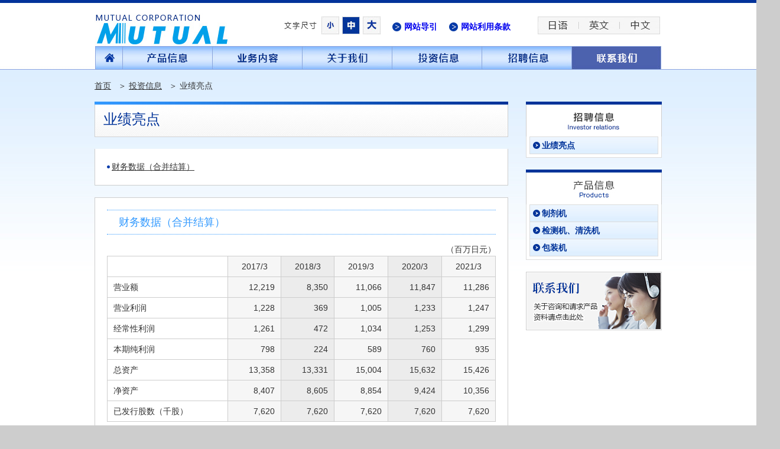

--- FILE ---
content_type: text/html; charset=UTF-8
request_url: https://www.mutual.co.jp/wp_cn/ir/achievement-highlight/
body_size: 7185
content:
<!DOCTYPE html>
<html lang="ja">
<head>

<!-- Google Tag Manager -->
<script>(function(w,d,s,l,i){w[l]=w[l]||[];w[l].push({'gtm.start':
new Date().getTime(),event:'gtm.js'});var f=d.getElementsByTagName(s)[0],
j=d.createElement(s),dl=l!='dataLayer'?'&l='+l:'';j.async=true;j.src=
'https://www.googletagmanager.com/gtm.js?id='+i+dl;f.parentNode.insertBefore(j,f);
})(window,document,'script','dataLayer','GTM-KC7SQP8');</script>
<!-- End Google Tag Manager -->

<meta charset="UTF-8">
<meta http-equiv="Content-Type" content="text/html; charset=utf-8" />
<meta name="viewport" content="target-densitydpi=device-dpi, width=device-960, maximum-scale=1.0, user-scalable=yes">

<meta http-equiv="Content-Style-Type" content="text/css">
<meta http-equiv="Content-Script-type" content="text/javascript" />





<!-- This site is optimized with the Yoast SEO plugin v13.2 - https://yoast.com/wordpress/plugins/seo/ -->
<title>业绩亮点 - Mutual Corporation</title>
<meta name="robots" content="max-snippet:-1, max-image-preview:large, max-video-preview:-1"/>
<link rel="canonical" href="https://www.mutual.co.jp/wp_cn/ir/achievement-highlight/" />
<meta property="og:locale" content="zh_CN" />
<meta property="og:type" content="article" />
<meta property="og:title" content="业绩亮点 - Mutual Corporation" />
<meta property="og:description" content="业绩亮点 财务数据（合并结算） 财务数据（合并结算） （百万日元）   2017/3 2018/3 2019/3 2020/3 2021/3 营业额 12,219 8,350 11,066 11,847 11,286 营 &hellip;" />
<meta property="og:url" content="https://www.mutual.co.jp/wp_cn/ir/achievement-highlight/" />
<meta property="og:site_name" content="Mutual Corporation" />
<meta property="og:image" content="https://www.mutual.co.jp/wp_cn/wp-content/uploads/2021/06/sales-ch.jpg" />
<meta property="og:image:secure_url" content="https://www.mutual.co.jp/wp_cn/wp-content/uploads/2021/06/sales-ch.jpg" />
<script type='application/ld+json' class='yoast-schema-graph yoast-schema-graph--main'>{"@context":"https://schema.org","@graph":[{"@type":"WebSite","@id":"https://www.mutual.co.jp/wp_cn/#website","url":"https://www.mutual.co.jp/wp_cn/","name":"Mutual Corporation","inLanguage":"zh-CN","potentialAction":{"@type":"SearchAction","target":"https://www.mutual.co.jp/wp_cn/?s={search_term_string}","query-input":"required name=search_term_string"}},{"@type":"ImageObject","@id":"https://www.mutual.co.jp/wp_cn/ir/achievement-highlight/#primaryimage","inLanguage":"zh-CN","url":"/wp_cn/wp-content/uploads/2021/06/sales-ch.jpg"},{"@type":"WebPage","@id":"https://www.mutual.co.jp/wp_cn/ir/achievement-highlight/#webpage","url":"https://www.mutual.co.jp/wp_cn/ir/achievement-highlight/","name":"\u4e1a\u7ee9\u4eae\u70b9 - Mutual Corporation","isPartOf":{"@id":"https://www.mutual.co.jp/wp_cn/#website"},"inLanguage":"zh-CN","primaryImageOfPage":{"@id":"https://www.mutual.co.jp/wp_cn/ir/achievement-highlight/#primaryimage"},"datePublished":"2016-06-29T06:31:18+00:00","dateModified":"2021-06-18T06:28:01+00:00"}]}</script>
<!-- / Yoast SEO plugin. -->

<link rel='dns-prefetch' href='//ajax.googleapis.com' />
<link rel='dns-prefetch' href='//use.fontawesome.com' />
<link rel='dns-prefetch' href='//s.w.org' />
		<script type="text/javascript">
			window._wpemojiSettings = {"baseUrl":"https:\/\/s.w.org\/images\/core\/emoji\/12.0.0-1\/72x72\/","ext":".png","svgUrl":"https:\/\/s.w.org\/images\/core\/emoji\/12.0.0-1\/svg\/","svgExt":".svg","source":{"concatemoji":"https:\/\/www.mutual.co.jp\/wp_cn\/wp-includes\/js\/wp-emoji-release.min.js"}};
			/*! This file is auto-generated */
			!function(e,a,t){var n,r,o,i=a.createElement("canvas"),p=i.getContext&&i.getContext("2d");function s(e,t){var a=String.fromCharCode;p.clearRect(0,0,i.width,i.height),p.fillText(a.apply(this,e),0,0);e=i.toDataURL();return p.clearRect(0,0,i.width,i.height),p.fillText(a.apply(this,t),0,0),e===i.toDataURL()}function c(e){var t=a.createElement("script");t.src=e,t.defer=t.type="text/javascript",a.getElementsByTagName("head")[0].appendChild(t)}for(o=Array("flag","emoji"),t.supports={everything:!0,everythingExceptFlag:!0},r=0;r<o.length;r++)t.supports[o[r]]=function(e){if(!p||!p.fillText)return!1;switch(p.textBaseline="top",p.font="600 32px Arial",e){case"flag":return s([127987,65039,8205,9895,65039],[127987,65039,8203,9895,65039])?!1:!s([55356,56826,55356,56819],[55356,56826,8203,55356,56819])&&!s([55356,57332,56128,56423,56128,56418,56128,56421,56128,56430,56128,56423,56128,56447],[55356,57332,8203,56128,56423,8203,56128,56418,8203,56128,56421,8203,56128,56430,8203,56128,56423,8203,56128,56447]);case"emoji":return!s([55357,56424,55356,57342,8205,55358,56605,8205,55357,56424,55356,57340],[55357,56424,55356,57342,8203,55358,56605,8203,55357,56424,55356,57340])}return!1}(o[r]),t.supports.everything=t.supports.everything&&t.supports[o[r]],"flag"!==o[r]&&(t.supports.everythingExceptFlag=t.supports.everythingExceptFlag&&t.supports[o[r]]);t.supports.everythingExceptFlag=t.supports.everythingExceptFlag&&!t.supports.flag,t.DOMReady=!1,t.readyCallback=function(){t.DOMReady=!0},t.supports.everything||(n=function(){t.readyCallback()},a.addEventListener?(a.addEventListener("DOMContentLoaded",n,!1),e.addEventListener("load",n,!1)):(e.attachEvent("onload",n),a.attachEvent("onreadystatechange",function(){"complete"===a.readyState&&t.readyCallback()})),(n=t.source||{}).concatemoji?c(n.concatemoji):n.wpemoji&&n.twemoji&&(c(n.twemoji),c(n.wpemoji)))}(window,document,window._wpemojiSettings);
		</script>
		<style type="text/css">
img.wp-smiley,
img.emoji {
	display: inline !important;
	border: none !important;
	box-shadow: none !important;
	height: 1em !important;
	width: 1em !important;
	margin: 0 .07em !important;
	vertical-align: -0.1em !important;
	background: none !important;
	padding: 0 !important;
}
</style>
	<link rel='stylesheet' id='bogo-css'  href='https://www.mutual.co.jp/wp_cn/wp-content/plugins/bogo/includes/css/style.css' type='text/css' media='all' />
<link rel='stylesheet' id='contact-form-7-css'  href='https://www.mutual.co.jp/wp_cn/wp-content/plugins/contact-form-7/includes/css/styles.css' type='text/css' media='all' />
<link rel='stylesheet' id='contact-form-7-confirm-css'  href='https://www.mutual.co.jp/wp_cn/wp-content/plugins/contact-form-7-add-confirm/includes/css/styles.css' type='text/css' media='all' />
<link rel='stylesheet' id='wp-pagenavi-css'  href='https://www.mutual.co.jp/wp_cn/wp-content/plugins/wp-pagenavi/pagenavi-css.css' type='text/css' media='all' />
<link rel='stylesheet' id='fontawesome-css-css'  href='https://use.fontawesome.com/releases/v5.0.6/css/all.css' type='text/css' media='all' />
<link rel='stylesheet' id='reset-css-css'  href='https://www.mutual.co.jp/wp_cn/wp-content/themes/mutual_theme/css/reset.css' type='text/css' media='all' />
<link rel='stylesheet' id='base-css-css'  href='https://www.mutual.co.jp/wp_cn/wp-content/themes/mutual_theme/css/base.css' type='text/css' media='all' />
<link rel='stylesheet' id='common-css-css'  href='https://www.mutual.co.jp/wp_cn/wp-content/themes/mutual_theme/css/common.css' type='text/css' media='all' />
<link rel='stylesheet' id='style-css-css'  href='https://www.mutual.co.jp/wp_cn/wp-content/themes/mutual_theme/style.css' type='text/css' media='all' />
<link rel='stylesheet' id='animatemin-css-css'  href='https://www.mutual.co.jp/wp_cn/wp-content/themes/mutual_theme/css/animate.min.css' type='text/css' media='all' />
<link rel='stylesheet' id='form-css-css'  href='https://www.mutual.co.jp/wp_cn/wp-content/themes/mutual_theme/css/form.css' type='text/css' media='all' />
<link rel='stylesheet' id='new-css-css'  href='https://www.mutual.co.jp/wp_cn/wp-content/themes/mutual_theme/css/new.css' type='text/css' media='all' />
<link rel='stylesheet' id='all-css-css'  href='https://www.mutual.co.jp/wp_cn/wp-content/themes/mutual_theme/css/all.css' type='text/css' media='all' />
<link rel='stylesheet' id='lightbox-css-css'  href='https://www.mutual.co.jp/wp_cn/wp-content/themes/mutual_theme/css/lightbox.css' type='text/css' media='all' />
<link rel='stylesheet' id='tablepress-default-css'  href='https://www.mutual.co.jp/wp_cn/wp-content/tablepress-combined.min.css' type='text/css' media='all' />
<script type='text/javascript' src='https://ajax.googleapis.com/ajax/libs/jquery/1.12.4/jquery.min.js'></script>
<link rel='https://api.w.org/' href='https://www.mutual.co.jp/wp_cn/wp-json/' />
<link rel="alternate" type="application/json+oembed" href="https://www.mutual.co.jp/wp_cn/wp-json/oembed/1.0/embed?url=https%3A%2F%2Fwww.mutual.co.jp%2Fwp_cn%2Fir%2Fachievement-highlight%2F" />
<link rel="alternate" type="text/xml+oembed" href="https://www.mutual.co.jp/wp_cn/wp-json/oembed/1.0/embed?url=https%3A%2F%2Fwww.mutual.co.jp%2Fwp_cn%2Fir%2Fachievement-highlight%2F&#038;format=xml" />
<style type="text/css">.broken_link, a.broken_link {
	text-decoration: line-through;
}</style>
<link rel="shortcut icon" href="https://www.mutual.co.jp/wp/wp-content/themes/mutual_theme/images/mu_favicon.ico">
</head>
<body class="page-template-default page page-id-1878 page-child parent-pageid-54 zh-CN">

<!-- Google Tag Manager (noscript) -->
<noscript><iframe src="https://www.googletagmanager.com/ns.html?id=GTM-KC7SQP8"
height="0" width="0" style="display:none;visibility:hidden"></iframe></noscript>
<!-- End Google Tag Manager (noscript) -->

<div id="header-wrapper" style="display:block;">
	<div id="header">
	<h1 class="logo"><a href="https://www.mutual.co.jp/wp_cn" title="Mutual Corporation"><img src="https://www.mutual.co.jp/wp_cn/wp-content/themes/mutual_theme/images/common/logo.jpg" width="228" height="75" alt="Mutual Corporation"></a></h1>
		
	<div class="globalNavWrap">
	<div class="globalNav">
		<ul class="nav clearfix">
		<li class="nav01"><a href="https://www.mutual.co.jp/wp_cn" title="首页"><img src="https://www.mutual.co.jp/wp_cn/wp-content/themes/mutual_theme/images/gnavi_n_01.jpg" alt="首页" /></a></li>
		<li class="nav02">
		<span><img src="https://www.mutual.co.jp/wp_cn/wp-content/themes/mutual_theme/images/gnavi_n_02.jpg" alt="产品信息" /><!--<b>取扱製品情報</b>--></span>
		<div class="menu"><dl>
		<dt><a href="https://www.mutual.co.jp/wp_cn/product_top/">产品信息</a></dt>
		<dd><ul>
		<li><a href="https://www.mutual.co.jp/wp_cn/product-cat/pharmaceutical-machinery">制剂机<i class="fas fa-angle-right"></i>
		</a></li>
		<li><a href="https://www.mutual.co.jp/wp_cn/product-cat/inspection_and_wash">检测机 清洗机<i class="fas fa-angle-right"></i></a></li>
		<li class="mr0"><a href="https://www.mutual.co.jp/wp_cn/product-cat/packaging">包装机<i class="fas fa-angle-right"></i></a></li>
		<li><a class="totop" href="https://www.mutual.co.jp/wp_cn/product_top/">产品信息　首页<i class="fas fa-angle-right"></i></a></li>
		</ul></dd>
		</dl></div>
		</li>
		<li class="nav03">
		<span><img src="https://www.mutual.co.jp/wp_cn/wp-content/themes/mutual_theme/images/gnavi_n_03.jpg" alt="业务内容" /><!--<b>事業内容</b>--></span>
		<div class="menu"><dl>
		<dt><a href="https://www.mutual.co.jp/wp_cn/business_top/">业务内容</a></dt>
		<dd>
		<ul>
		<li><a href="https://www.mutual.co.jp/wp_cn/engineering">生产线工程<i class="fas fa-angle-right"></i></a></li>
		<li><a href="https://www.mutual.co.jp/wp_cn/manufacture">制造功能<i class="fas fa-angle-right"></i></a></li>
		<li class="mr0"><a href="https://www.mutual.co.jp/wp_cn/trading">贸易功能<i class="fas fa-angle-right"></i></a></li>
		<li><a href="https://www.mutual.co.jp/wp_cn/maintenance">维修保养<i class="fas fa-angle-right"></i></a></li>
		<li><a class="totop" href="https://www.mutual.co.jp/wp_cn/business_top/">业务内容　首页<i class="fas fa-angle-right"></i></a></li>
		</ul></dd>
		</dl></div>
		</li>
		<li class="nav04">
		<span><img src="https://www.mutual.co.jp/wp_cn/wp-content/themes/mutual_theme/images/gnavi_n_04.jpg" alt="关于我们" /><!--<b>会社案内</b>--></span>
		<div class="menu"><dl>
		<dt><a href="https://www.mutual.co.jp/wp_cn/profile/">关于我们</a></dt>
		<dd><ul>
		<li><a href="https://www.mutual.co.jp/wp_cn/concept">经营理念<i class="fas fa-angle-right"></i></a></li>
		<li><a href="https://www.mutual.co.jp/wp_cn/outline">公司简介·地址<i class="fas fa-angle-right"></i></a></li>
		<li class="mr0"><a href="https://www.mutual.co.jp/wp_cn/history">公司历史<i class="fas fa-angle-right"></i></a></li>
		<li><a class="totop" href="https://www.mutual.co.jp/wp_cn/profile/">关于我们　首页<i class="fas fa-angle-right"></i></a></li>
		</ul></dd>
		</dl></div>
		</li>
		<li class="nav05">
		<span><img src="https://www.mutual.co.jp/wp_cn/wp-content/themes/mutual_theme/images/gnavi_n_05.jpg" alt="投资信息" /><!--<b>投资信息</b>--></span>
		<div class="menu"><dl>
		<dt><a href="https://www.mutual.co.jp/wp_cn/ir/">投资信息</a></dt>
		<dd><ul>
		<li><a href="https://www.mutual.co.jp/wp_cn/achievement-highlight">业绩亮点<i class="fas fa-angle-right"></i></a></li>
		<li><a class="totop" href="https://www.mutual.co.jp/wp_cn/ir/">投资信息　top<i class="fas fa-angle-right"></i></a></li>
		</ul></dd>
		</dl></div>
		</li>
		<li class="nav06">
		<span><img src="https://www.mutual.co.jp/wp_cn/wp-content/themes/mutual_theme/images/gnavi_n_06.jpg" alt="招聘信息" /><!--<b>招聘信息</b>--></span>
		<div class="menu"><dl>
		<dt><a href="https://www.mutual.co.jp/wp_cn/recruit/">招聘信息</a></dt>
		<dd><ul>
		<li><a href="https://www.mutual.co.jp/wp_cn/graduates">应届招聘<i class="fas fa-angle-right"></i></a></li>
		<li><a href="https://www.mutual.co.jp/wp_cn/career">社会招聘<i class="fas fa-angle-right"></i></a></li><br>
		<!--<li><a href="https://www.mutual.co.jp/wp_cn/engineer-bosyu">設計者採用<i class="fas fa-angle-right"></i></a></li>-->
		<li class="mr0"><a class="totop" href="https://www.mutual.co.jp/wp_cn/recruit/">招聘信息　首页<i class="fas fa-angle-right"></i></a></li>
		</ul></dd>
		</dl></div>
		</li>
		<li class="nav07">
		<span><a href="https://www.mutual.co.jp/wp_cn/contact"><img src="https://www.mutual.co.jp/wp_cn/wp-content/themes/mutual_theme/images/gnavi_n_07.jpg" alt="联系我们" /></a><!--<b>联系我们</b>--></span>

		</li>
		</ul>
	</div><!-- globalNav out -->	
		

	<div id="textsizer">
	<ul>
	<li><img src="https://www.mutual.co.jp/wp_cn/wp-content/themes/mutual_theme/images/common/character-size.jpg" width="60" height="30" alt="文字尺寸"></li>
	<li class="switchBtn small"><a href="#"><img src="https://www.mutual.co.jp/wp_cn/wp-content/themes/mutual_theme/images/common/character-size-s.jpg" width="30" height="30" alt="小"></a></li>
	<li class="switchBtn midium"><a href="#"><img src="https://www.mutual.co.jp/wp_cn/wp-content/themes/mutual_theme/images/common/character-size-m.jpg" width="30" height="30" alt="中"></a></li>
	<li class="switchBtn large"><a href="#"><img src="https://www.mutual.co.jp/wp_cn/wp-content/themes/mutual_theme/images/common/character-size-l.jpg" width="30" height="30" alt="大"></a></li>
	</ul>
	</div><!-- textsizer -->

	<div id="primary-navi">
	<ul class="new_sitemaplist clearfix">
		<li><a href="https://www.mutual.co.jp/wp_cn/sitemap">网站导引</a></li>
		<li><a href="https://www.mutual.co.jp/wp_cn/sitepolicy">网站利用条款</a></li>
	</ul>
		
	</div><!-- primary-navi -->

	<div id="language-navi">
	
	
	<ul class="clearfix">
		<li><a href="https://www.mutual.co.jp/" title="日语"><img src="https://www.mutual.co.jp/wp_cn/wp-content/themes/mutual_theme/images/common/lnav_j_off.jpg" width="69" height="30" alt="日语"></a></li>
		<li><a href="https://www.mutual.co.jp/eng/" title="英文"><img src="https://www.mutual.co.jp/wp_cn/wp-content/themes/mutual_theme/images/common/lnav02_off.jpg" width="69" height="30" alt="英文"></a></li>
		<li><a href="https://www.mutual.co.jp/wp_cn/" title="中文"><img src="https://www.mutual.co.jp/wp_cn/wp-content/themes/mutual_theme/images/common/lnav01_off.jpg" width="69" height="30" alt="中文"></a></li>
	
	</ul>	
		
		
	</div><!-- language-navi -->
	</div><!-- header -->
	</div>
</div><!-- header-wrapper -->



<div id="contents-wrapper">
<!--div id="bread-crumbs">
	<ul class="bread_crumb">
	<li class="level-1 top"><a href="https://www.mutual.co.jp/wp_cn/">Home</a></li>
	<li class="level-2 sub"><a href="https://www.mutual.co.jp/wp_cn/ir/">投资信息</a></li>
	<li class="level-3 sub tail current">业绩亮点</li>
</ul>
	
</div-->
<div id="bread-crumbs">
<ul class="bread_crumb">
	<li class="level-1 top"><a href="https://www.mutual.co.jp/wp_cn/">首页</a></li>
	<li class="level-2 sub"><a href="https://www.mutual.co.jp/wp_cn/ir/">投资信息</a></li>
	<li class="level-3 sub tail current">业绩亮点</li>
</ul>
</div>


<div id="contents">
<div id="main-contents">

			<h2 class="mb20 product_cat_title"><span class="p_cat">业绩亮点</span></h2>
<div id="local-navi">
<ul>
	<li><a href="https://www.mutual.co.jp/wp_cn/ir/achievement-highlight/#achievement-highlight01">财务数据（合并结算）</a></li>
</ul>
</div>
<p><!-- local-navi out --></p>
<div id="section">
<h3 class="title_style_dotted">财务数据（合并结算）</h3>
<br />
<p class="txt-right">（百万日元）</p>
<table class="ir-settlement-table mb20" width="100%" cellspacing="0" cellpadding="0">
<colgroup span="1"></colgroup>

 

<colgroup class="ir-settlement-table-odd" span="1"></colgroup>

 

<colgroup class="ir-settlement-table-even" span="1"></colgroup>

 

<colgroup class="ir-settlement-table-odd" span="1"></colgroup>

 

<colgroup class="ir-settlement-table-even" span="1"></colgroup>

 

<colgroup class="ir-settlement-table-odd" span="1"></colgroup>
<tbody>
<tr>
<th scope="col"> </th>
<th class="txt-center" scope="col">2017/3</th>
<th class="txt-center" scope="col">2018/3</th>
<th class="txt-center" scope="col">2019/3</th>
<th class="txt-center" scope="col">2020/3</th>
<th class="txt-center" scope="col">2021/3</th>
</tr>
<tr>
<th>营业额</th>
<td>12,219</td>
<td>8,350</td>
<td>11,066</td>
<td>11,847</td>
<td>11,286</td>
</tr>
<tr>
<th>营业利润</th>
<td>1,228</td>
<td>369</td>
<td>1,005</td>
<td>1,233</td>
<td>1,247</td>
</tr>
<tr>
<th>经常性利润</th>
<td>1,261</td>
<td>472</td>
<td>1,034</td>
<td>1,253</td>
<td>1,299</td>
</tr>
<tr>
<th>本期纯利润</th>
<td>798</td>
<td>224</td>
<td>589</td>
<td>760</td>
<td>935</td>
</tr>
<tr>
<th>总资产</th>
<td>13,358</td>
<td>13,331</td>
<td>15,004</td>
<td>15,632</td>
<td>15,426</td>
</tr>
<tr>
<th>净资产</th>
<td>8,407</td>
<td>8,605</td>
<td>8,854</td>
<td>9,424</td>
<td>10,356</td>
</tr>
<tr>
<th>已发行股数（千股）</th>
<td>7,620</td>
<td>7,620</td>
<td>7,620</td>
<td>7,620</td>
<td>7,620</td>
</tr>
</tbody>
</table>
<table class="ir-settlement-graph mb20" width="100%" cellspacing="0" cellpadding="0">
<tbody>
<tr>
<th>营业额（百万日元）</th>
<th>本期纯利润（百万日元）</th>
<th>总资产（百万日元）</th>
</tr>
<tr>
<td><img class="aligncenter size-full wp-image-4090" src="/wp_cn/wp-content/uploads/2021/06/sales-ch.jpg" alt="" width="178" height="268" /></td>
<td><img class="aligncenter size-full wp-image-4089" src="/wp_cn/wp-content/uploads/2021/06/net_profit-ch.jpg" alt="" width="178" height="268" /></td>
<td><img class="aligncenter size-full wp-image-4088" src="/wp_cn/wp-content/uploads/2021/06/assets-ch.jpg" alt="" width="178" height="268" /></td>
</tr>
</tbody>
</table>
<p><!-- 財務データ（連結）out --><br />
<!-- ROE/ROA out --></p>
</div>
<p><!-- section out --></p>	

</div><!-- main-contents -->

<!-- ■■■ posttype =  ■■■ -->
<div id="side-contents">
		<div class="mb20">
		<h2>
		<a title="投资信息" href="https://www.mutual.co.jp/wp_cn/ir/" class="side_title_54">投资信息</a>
		</h2>
<!--
		<h2><a title="业务内容" href="https://www.mutual.co.jp/wp_cn/business-top" style="text-indent:0;"><img width="230" height="59" alt="业务内容" src="https://www.mutual.co.jp/wp_cn/wp-content/themes/mutual_theme/images/business/h2-side.jpg"></a></h2>
-->		
<div class="sub-navi-wrapper">
			<ul>
			<li class="page_item page-item-1878 current_page_item"><a href="https://www.mutual.co.jp/wp_cn/ir/achievement-highlight/" aria-current="page">业绩亮点</a></li>
			</ul>
		</div>
	</div>
<dl class="mb20">
<dt><a href="https://www.mutual.co.jp/wp_cn/product_top" title="产品信息"><img src="https://www.mutual.co.jp/wp_cn/wp-content/themes/mutual_theme/images/product/h2-side.jpg" width="230" height="59" alt="产品信息" /></a></dt>
<dd class="sub-navi-wrapper">
	<ul id="product-navi">
		<li class="cat-item cat-item-35"><a href="https://www.mutual.co.jp/wp_cn/product-cat/pharmaceutical-machinery/">制剂机</a>
<ul class='second-level'>
	<li class="cat-item cat-item-40"><a href="https://www.mutual.co.jp/wp_cn/product-cat/filling_and_capping/">灌装封盖机</a>
</li>
	<li class="cat-item cat-item-42"><a href="https://www.mutual.co.jp/wp_cn/product-cat/tablet-imprinting/">片剂印刷机</a>
</li>
	<li class="cat-item cat-item-44"><a href="https://www.mutual.co.jp/wp_cn/product-cat/liquid_and_powder-filling/">液体、粉体灌装机</a>
</li>
	<li class="cat-item cat-item-81"><a href="https://www.mutual.co.jp/wp_cn/product-cat/emuisification-disperser/">乳化分散</a>
</li>
</ul>
</li>
	<li class="cat-item cat-item-46"><a href="https://www.mutual.co.jp/wp_cn/product-cat/inspection_and_wash/">检测机、清洗机</a>
<ul class='second-level'>
	<li class="cat-item cat-item-93"><a href="https://www.mutual.co.jp/wp_cn/product-cat/monitoring-system/">状态监控系统</a>
</li>
	<li class="cat-item cat-item-47"><a href="https://www.mutual.co.jp/wp_cn/product-cat/nir-inspection/">近红外线他品种片剂检测机</a>
</li>
	<li class="cat-item cat-item-48"><a href="https://www.mutual.co.jp/wp_cn/product-cat/ptp_sheet-inspection/">PTP板片･外观异物检测机</a>
</li>
	<li class="cat-item cat-item-49"><a href="https://www.mutual.co.jp/wp_cn/product-cat/tablet-printing_and_inspection/">片剂印刷･检测机</a>
</li>
	<li class="cat-item cat-item-51"><a href="https://www.mutual.co.jp/wp_cn/product-cat/pharma_pinhole-inspection/">面向医药产品的小孔检漏机</a>
</li>
	<li class="cat-item cat-item-91"><a href="https://www.mutual.co.jp/wp_cn/product-cat/food_pinhole-inspection/">面向食品产业的小孔检漏机</a>
</li>
	<li class="cat-item cat-item-52"><a href="https://www.mutual.co.jp/wp_cn/product-cat/rubber_stopper-visual-inspection/">橡胶栓外观异物检测机</a>
</li>
	<li class="cat-item cat-item-53"><a href="https://www.mutual.co.jp/wp_cn/product-cat/granule-visual-inspection/">粉粒剂异物检测机</a>
</li>
</ul>
</li>
	<li class="cat-item cat-item-57"><a href="https://www.mutual.co.jp/wp_cn/product-cat/packaging/">包装机</a>
<ul class='second-level'>
	<li class="cat-item cat-item-58"><a href="https://www.mutual.co.jp/wp_cn/product-cat/cartoner/">装盒机</a>
</li>
	<li class="cat-item cat-item-59"><a href="https://www.mutual.co.jp/wp_cn/product-cat/blister-packaging/">泡罩包装机</a>
</li>
	<li class="cat-item cat-item-88"><a href="https://www.mutual.co.jp/wp_cn/product-cat/tablet-counter/">片剂计数填充机</a>
</li>
	<li class="cat-item cat-item-41"><a href="https://www.mutual.co.jp/wp_cn/product-cat/tube-filling/">管式填充机</a>
</li>
	<li class="cat-item cat-item-83"><a href="https://www.mutual.co.jp/wp_cn/product-cat/caser/">协作机器人</a>
</li>
	<li class="cat-item cat-item-61"><a href="https://www.mutual.co.jp/wp_cn/product-cat/labeler/">贴标机</a>
</li>
	<li class="cat-item cat-item-62"><a href="https://www.mutual.co.jp/wp_cn/product-cat/overwrapper/">裹包机（塑膜打包机）</a>
</li>
	<li class="cat-item cat-item-63"><a href="https://www.mutual.co.jp/wp_cn/product-cat/strip-packaging/">带状包装机</a>
</li>
	<li class="cat-item cat-item-65"><a href="https://www.mutual.co.jp/wp_cn/product-cat/polyfilm_cushion-inserting/">缓冲材料插送机</a>
</li>
	<li class="cat-item cat-item-66"><a href="https://www.mutual.co.jp/wp_cn/product-cat/rondolating/">波纹纸托自动包装机</a>
</li>
</ul>
</li>
	</ul>
</dd><!-- sub-navi-wrapper -->
</dl>

<div class="mb20">
<a href="https://www.mutual.co.jp/wp_cn/contact" title="关于咨询和请求产品资料请点击此处"><img src="https://www.mutual.co.jp/wp_cn/wp-content/themes/mutual_theme/images/common/contact-button_off.jpg" width="230" height="99" alt="关于咨询和请求产品资料请点击此处" /></a>
</div>

</div><!-- side-contents -->
</div><!-- contents -->
<script>
	(function($) {
	$(function(){
							
							
							
		
		
		$(window).on('load',function(){
			var input_catalogue = $('input[name="catalogue[]"]');
			if(input_catalogue.length > 0){
				var ids = [];
				$('input[name="catalogue[]"]:checked').each(function(){
					if($(this).data('postid')){
						ids.push($(this).data('postid'));
					}
				});
				var result = ids.join(',');
				
				$('input[name="ids"]').val(result);
			}
		})
		
	});
	})(jQuery);
</script>

<div id="totop">
<a href="#header-wrapper"><img src="https://www.mutual.co.jp/wp_cn/wp-content/themes/mutual_theme/images/common/totop-button.jpg" width="148" height="29" alt="回致比页最初" /></a>
</div><!-- totop -->
<div id="footer-wrapper">
<div id="footer">
<div id="footer-navi">
<div class="footer-navi-outbox">
<div class="footer-navi-logo">
<a href="https://www.mutual.co.jp/wp_cn"><img src="https://www.mutual.co.jp/wp_cn/wp-content/themes/mutual_theme/images/common/fnav-logo.gif" width="200" height="54" alt="Mutual Corporation"></a>
</div>
<ul class="footer-navi-inbox">
<li class="footer-navi-mark-parents"><a href="https://www.mutual.co.jp/wp_cn">首页</a></li>
</ul>
<ul class="footer-navi-inbox">
<li class="footer-navi-mark-parents"><a href="https://www.mutual.co.jp/wp_cn/profile">关于我们</a></li>
<li class="footer-navi-mark-child"><a href="https://www.mutual.co.jp/wp_cn/concept">经营理念</a></li>
<li class="footer-navi-mark-child"><a href="https://www.mutual.co.jp/wp_cn/outline">公司简介·地址</a></li>
<li class="footer-navi-mark-child"><a href="https://www.mutual.co.jp/wp_cn/history">公司历史</a></li>
</ul>
</div><!-- footer-navi-outbox out -->

<div class="footer-navi-outbox">
<ul class="footer-navi-inbox">
<li class="footer-navi-mark-parents"><a href="https://www.mutual.co.jp/wp_cn/product_top">产品信息</a></li>
<li class="footer-navi-mark-child"><a href="https://www.mutual.co.jp/wp_cn/product-cat/pharmaceutical-machinery">制剂机</a></li>
<li class="footer-navi-mark-child"><a href="https://www.mutual.co.jp/wp_cn/product-cat/inspection_and_wash">检测机 清洗机</a></li>
<li class="footer-navi-mark-child"><a href="https://www.mutual.co.jp/wp_cn/product-cat/packaging">包装机</a></li>
</ul>
</div><!-- footer-navi-outbox out -->

<div class="footer-navi-outbox">
<ul class="footer-navi-inbox">
<li class="footer-navi-mark-parents"><a href="https://www.mutual.co.jp/wp_cn/business">业务内容</a></li>
<li class="footer-navi-mark-child"><a href="https://www.mutual.co.jp/wp_cn/engineering">生产线工程</a></li>
<li class="footer-navi-mark-child"><a href="https://www.mutual.co.jp/wp_cn/manufacture">制造功能</a></li>
<li class="footer-navi-mark-child"><a href="https://www.mutual.co.jp/wp_cn/trading">贸易功能</a></li>
<li class="footer-navi-mark-child"><a href="https://www.mutual.co.jp/wp_cn/maintenance">维修保养</a></li>
</ul>
</div><!-- footer-navi-outbox out -->


<div class="footer-navi-outbox">
<ul class="footer-navi-inbox">
<li class="footer-navi-mark-parents"><a href="https://www.mutual.co.jp/wp_cn/information">最新信息</a></li>
</ul>
<ul class="footer-navi-inbox">
<li class="footer-navi-mark-parents"><a href="https://www.mutual.co.jp/wp_cn/show_top">展会信息</a></li>
</ul>
<ul class="footer-navi-inbox">
<li class="footer-navi-mark-parents"><a href="https://www.mutual.co.jp/wp_cn/contact">联系我们</a></li>
</ul>
<ul class="footer-navi-inbox">
<li class="footer-navi-mark-parents"><a href="https://www.mutual.co.jp/wp_cn/sitemap">网站导引</a></li>
</ul>
<ul class="footer-navi-inbox">
<li class="footer-navi-mark-parents"><a href="https://www.mutual.co.jp/wp_cn/sitepolicy">网站条款</a></li>
</ul>
</div><!-- footer-navi-outbox out -->

<div class="footer-navi-outbox">
	<ul class="footer-navi-inbox">
<li class="footer-navi-mark-parents"><a href="https://www.mutual.co.jp/">日语</a></li>
</ul>
<ul class="footer-navi-inbox">
<li class="footer-navi-mark-parents"><a href="https://www.mutual.co.jp/eng/">英文</a></li>
</ul>

	<ul class="footer-navi-inbox">
<li class="footer-navi-mark-parents"><a href="https://www.mutual.co.jp/wp_cn">中文</a></li>
</ul>

</div><!-- footer-navi-outbox out -->
</div><!-- footer-navi -->
</div><!-- footer -->

<div id="copyright">
<address>
&copy; 2018 MUTUAL CORPORATION.
</address>
</div><!-- copyright -->
</div>

<script type='text/javascript' src='https://www.mutual.co.jp/wp_cn/wp-content/plugins/contact-form-7/includes/js/jquery.form.min.js'></script>
<script type='text/javascript'>
/* <![CDATA[ */
var _wpcf7 = {"loaderUrl":"https:\/\/www.mutual.co.jp\/wp_cn\/wp-content\/plugins\/contact-form-7\/images\/ajax-loader.gif","sending":"Sending ..."};
/* ]]> */
</script>
<script type='text/javascript' src='https://www.mutual.co.jp/wp_cn/wp-content/plugins/contact-form-7/includes/js/scripts.js'></script>
<script type='text/javascript' src='https://www.mutual.co.jp/wp_cn/wp-content/plugins/contact-form-7-add-confirm/includes/js/scripts.js'></script>
<script type='text/javascript' src='https://www.mutual.co.jp/wp/wp-content/themes/mutual_theme/js/jquery-1.10.2.min.js'></script>
<script type='text/javascript' src='https://www.mutual.co.jp/wp_cn/wp-content/themes/mutual_theme/js/smartRollover.js'></script>
<script type='text/javascript' src='https://www.mutual.co.jp/wp_cn/wp-content/themes/mutual_theme/js/jquery.cookie.js'></script>
<script type='text/javascript' src='https://www.mutual.co.jp/wp_cn/wp-content/themes/mutual_theme/js/fontsizeswitch.js'></script>
<script type='text/javascript' src='https://www.mutual.co.jp/wp_cn/wp-content/themes/mutual_theme/js/jquery.imageNavigation.js'></script>
<script type='text/javascript' src='https://www.mutual.co.jp/wp_cn/wp-content/themes/mutual_theme/js/lightbox-2.6.min.js'></script>
<script type='text/javascript' src='https://www.mutual.co.jp/wp_cn/wp-content/themes/mutual_theme/js/yubinbango.js'></script>
<script type='text/javascript' src='https://www.mutual.co.jp/wp_cn/wp-content/themes/mutual_theme/js/jquery.bxslider.js'></script>
<script type='text/javascript' src='https://www.mutual.co.jp/wp_cn/wp-content/themes/mutual_theme/js/lib.js'></script>
<script type='text/javascript' src='https://www.mutual.co.jp/wp_cn/wp-includes/js/wp-embed.min.js'></script>
</body>
</html>

--- FILE ---
content_type: text/css
request_url: https://www.mutual.co.jp/wp_cn/wp-content/themes/mutual_theme/css/reset.css
body_size: 352
content:
@charset "utf-8";
/* CSS Document */

html, body, div, h1, h2, h3, h4, h5, h6, p, address, ul, ol, li, dl, dt, dd, table, th, td, form, caption {
    margin: 0;
    padding: 0;
	}
html {
    overflow-x: hidden;
    overflow-y: scroll;
	}
ol, ul {
    list-style: none outside none;
	}
img {
    border: 0 none;
    vertical-align: middle;
	}
a	{
	outline:none;
	}
a, input[type="submit"] {
    cursor: pointer;
	}
h1, h2, h3, h4, h5, h6, strong, em, caption, th, address  {
    font-weight: normal;
	}
address {
    font-style: normal;
	}
th, caption	{
	text-align: left;
	}

--- FILE ---
content_type: text/css
request_url: https://www.mutual.co.jp/wp_cn/wp-content/themes/mutual_theme/css/base.css
body_size: 7452
content:
@charset "utf-8";
/* CSS Document */

body {
	background-color: #CDCDCD;
    color: #333;
    font-family:'Microsoft YaHei',Meiryo,"メイリオ","Hiragino Kaku Gothic Pro W3","ヒラギノ角ゴ Pro W3",Osaka,"MS P Gothic","ＭＳ Ｐゴシック",sans-serif;
    line-height: 1;
	font-size: 14px;
	}

a, a:hover, a.current, a:active, a:focus	{
    text-decoration: none;
	}

/* Layout */

#wrapper	{
	background: #FFF url(../images/common/wrapper-bg.jpg) top left repeat-x;
	width: 100%;
	}

#container	{
	margin: 0 auto;
	width: 960px;
	}

#header-wrapper	{
	background: #FFF url(../images/common/header-wrapper.jpg) top left repeat-x;
	width: 100%;
	}

#header	{
	position: relative;
	width: 960px;
	height: 105px;
	margin: 0 auto;
	}

#header .logo	{
	position: absolute;
	top: 29px;
	left: 0;
	width: 228px;
	height: 75px;
	}

#global-navi	{
	position: absolute;
	top: 55px;
	left: 250px;
	width: 710px;
	height: 49px;
	}

#primary-navi	{
	position: absolute;
	top: 15px;
	left: 504px;
	width: 272px;
	height: 30px;
	}

#language-navi	{
	position: absolute;
	top: 15px;
	left:750px;
	width:210px;
	height: 30px;
	/*left: 796px;
	width: 150px;*/
	
	}

#language-navi_top	{
	position: absolute;
	top: -50px;
	left: 796px;
	width: 150px;
	height: 30px;
	}

#textsizer	{
	position: absolute;
	top: 15px;
	left: 319px;
	width: 170px;
	height: 30px;
	}

#global-navi ul, #primary-navi ul, #language-navi ul, #textsizer ul	{
	overflow: hidden;
	}

#global-navi li, #primary-navi li, #language-navi li, #textsizer li	{
	float: left;
	}

#textsizer ul li	{
	margin-right: 5px;
	}

.product_cat_title {
	background: url(../images/common/product_cat_title.jpg) no-repeat left top;
	width: 700px;
	height:60px;
	line-height: 60px;
}

.product_cat_title_w960 {
	background: url(../images/common/product_cat_title_w960.jpg) no-repeat left top;
	width: 960px;
	height:60px;
	line-height: 60px;
}


.product_cat_title span.p_cat,
.product_cat_title_w960 span.p_cat{
	line-height: 60px;
	padding-left: 15px;
	color:#003399;
	font-size: 24px;
}

.product_cat_title span.c_cat,
.product_cat_title_w960 span.c_cat{
	line-height: 60px;
	padding-left: 1em;
	color:#777777;
	font-size: 24px;
}

.add_title {
	border-bottom:1px dotted #ccc;
	padding-left: 5px;
	margin-bottom: 15px;
	margin-top: 30px;
	font-weight:bold;
	padding-bottom: 5px;
	color:#349AFE;
}

.add_contens {
	padding-left: 15px;
	padding-right: 15px;
}
/*  */

#global-navi li ul.global-navi-sub li	{
	float: none;
	z-index: 2;
	position: relative;
	}

#global-navi li ul.global-navi-sub li.last-child	{
	border-bottom: 1px solid #DCDCDC;
	}

#global-navi li ul.global-navi-sub li a	{
	display: block;
	width: 108px;
	padding: 10px 5px;
	background-color: #F9F9F9;
	border-top: 1px solid #DCDCDC;
	border-bottom: 1px solid #FFF;
	color: #333;
	text-decoration: none;
	line-height: 1.6;
	}

/*  */

#contents-wrapper	{
	background: #FFF url(../images/common/contents-wrapper.jpg) top left repeat-x;
	width: 100%;
	}

#contents	{
	margin: 0 auto;
	width: 960px;
	overflow: hidden;
	padding-top: 20px;
	}

#main-contents	{
	float: left;
	width: 700px;
	margin-right: 30px;
	position: relative;
	font-size:90%;
	}

#side-contents	{
	float: right;
	width: 230px;
	position: relative;
	}

.newest-show h2	{
	position: relative;
	width: 230px;
	height: 35px;
	}

.list-view	{
	position: absolute;
	top: 12px;
	right: 12px;
	width: 61px;
	height: 13px;
	display: block;
	}

.profile-movie, .newest-show dl	{
	background-color: #FFF;
}

.dl_wrap {
	border-bottom: 1px solid #CCC;
	border-left: 1px solid #CCC;
	border-right: 1px solid #CCC;
	padding-top: 11px;
}

.profile-movie	{
	padding: 5px;
	}

dl.newest-show 	{
	padding-bottom: 10px;
	border-bottom: 1px dashed #CCC;
}

.newest-show dt {
	color: #3399ff;
	font-weight: bold;
	line-height: 1.6;
	padding-bottom: 0;
	padding-left: 10px;
	padding-right: 10px;
	padding-top: 10px;
}

.newest-show dt a{
	color:#3399ff;
}

.newest-show dd	{
	padding-top: 5px;
	line-height: 1.6;
	}

.sub-navi-wrapper	{
	border-left: 1px solid #DCDCDC;
	border-right: 1px solid #DCDCDC;
	border-bottom: 1px solid #DCDCDC;
	padding: 0 5px 5px 5px;
	width: 218px;
	background-color: #FFF;
	}
/* sub-navi */
#sub-navi	{
	border-top: 1px solid #DCDCDC;
	border-left: 1px solid #DCDCDC;
	border-right: 1px solid #DCDCDC;
	width: 216px;
	}

#sub-navi li a:hover	{
	opacity: 0.5;
	filter: alpha(opacity=50);/*IE7*/
	}

/* product-navi */
/* 第一階層 */
#product-navi	{
	border-top: 1px solid #DCDCDC;
	border-left: 1px solid #DCDCDC;
	border-right: 1px solid #DCDCDC;
	width: 216px;
	}

#product-navi li a:hover	{
	opacity: 0.5;
	filter: alpha(opacity=50);/*IE7*/
	}

/* 第二階層 */
#product-navi li ul.second-level li	{
	float: none;
	z-index: 20;
	position: relative;
	background: #F3F3F3 url(../images/common/side-navi-mark01.jpg) 10px 12px no-repeat;
	}
#product-navi li ul.second-level li a,
#product-navi li ul.second-level li a:hover	{
	display: block;
	padding: 10px 10px 10px 20px;
	color: #02339A;
	text-decoration: none;
	font-weight: bold;
	border-bottom: 1px solid #DCDCDC;
	width: 186px;
	cursor: pointer;
	line-height:10px;
	}

/* 第三階層 */
#product-navi li ul.second-level li ul.third-level li	{
	float: none;
	z-index: 30;
	position: relative;
	text-align: left;
	border-bottom: 1px solid #DCDCDC;
	background: #F3F3F3 url(../images/common/side-navi-mark02.jpg) 10px 12px no-repeat;
	}
#product-navi li ul.second-level li ul.third-level li a	{
	display: block;
	color: #333;
	text-decoration: none;
	font-weight: normal;
	border-bottom: none;
	padding: 10px 10px 10px 20px;
	}
#product-navi li ul.second-level li ul.third-level li a:hover	{
	color: #000;
	}

/*  */

#totop	{
	text-align: right;
	width: 960px;
	margin: 0 auto;
	}

#footer-wrapper	{
	background: url(../images/common/fnav-bg.jpg) top left repeat-x;
	width: 100%;
	}

#footer	{
	margin: 0 auto;
	width: 960px;
	}

#footer-navi	{
	width: 960px;
	height: 271px;
	overflow: hidden;
	color: #FFF;
	}

.footer-navi-outbox	{
	float: left;
	margin-right:80px;
	/*margin-right: 30px;*/
	padding-top: 14px;
	}

.footer-navi-logo	{
	background: url(../images/common/fnav-line.jpg) bottom left repeat-x;
	padding: 6px 0 12px 0;
	}

.footer-navi-inbox	{
	background: url(../images/common/fnav-line.jpg) bottom left repeat-x;
	padding:0 0 3px 0;
	/*padding: 0 0 6px 0;*/
	}

.footer-navi-mark-parents	{
	background: url(../images/common/fnav-mark01.jpg) 0 5px no-repeat;
	padding: 6px 0 6px 15px;
	}

.footer-navi-mark-child	{
	background: url(../images/common/fnav-mark02.jpg) 19px 8px no-repeat;
	padding: 6px 0 6px 30px;
	}

.footer-navi-inbox a, footer-navi-inbox a:hover	{
	color: #FFF;
	text-decoration: none;
	font-size:90%;
	}

#copyright	{
	padding: 20px;
	text-align: center;
	}

#bread-crumbs	{
	width: 960px;
	margin: 0 auto;
	padding-top: 20px;
	}

#bread-crumbs li	{
	display: inline;
	}

#bread-crumbs .angle-bracket	{
	padding: 0 0 0 12px;
	}

#bread-crumbs li a	{
	color: #333;
	text-decoration: underline;
	}

#bread-crumbs li a:hover	{
	text-decoration: none;
	}

#section,
.section-style01	{
	border: 1px solid #CDCDCD;
	background-color: #FFF;
	width: 658px;
	padding: 20px;
	margin-bottom: 20px;
	}

.section-style01 a,
#section a	{
	color: #333;
	text-decoration: underline;
	}

.section-style01 a:hover,
#section a:hover	{
	text-decoration: none;
	}

#section p,
.section-style01 p	{
	line-height: 1.6;
	}

/* home */
.five-functions	{
	width: 960px;
	margin: 0 auto;
	padding-top: 20px;
	}
.five-functions ul li	{
	float: left;
	margin-right: 20px;
    width: 225px;
	}
.five-functions li.last-child	{
	margin-right: 0;
	}

.function-entry	{
    margin: 0 -20px 0 0;
    zoom: 1;
	}
.function-entry li	{
	float: left;
    margin: 0 20px 0 0;
    width: 160px;
    display: inline;
	}
#navigation-wrapper	{
	padding-top: 20px;
	width: 100%;
	background: #DDEEFE url(../images/home/navigation-wrapper.jpg) left 35px repeat-x;
	}
#image-navigation	{
	width: 960px;
	margin: 0 auto;
	}
#image-navigation ul li a	{
	display: block;
	width: 230px;
	height: 66px;
	}
#image-navigation .navi	{
	float: right;
	}
#image-navigation .navi-image {
	float: left;
	position: relative;
	z-index: 1;
	}
#image-navigation .navi-image a	{
	display: block;
	position: absolute;
	top: 0;
	left: 0;
	z-index: 8;
	}
#image-navigation .navi-image a.active	{
	z-index: 10;
	}
#image-navigation .navi-image a.last-active	{
	z-index: 9;
	}

/* home ir */

.news-list h2, .ir-list h2	{
	position: relative;
	width: 700px;
	height: 35px;
	}

.news-list li, .ir-list li	{
	padding: 10px;
	border-bottom: 1px dashed #CCC;
	}

.news-list li a, .ir-list li a	{
	color: #333;
	text-decoration: underline;
	line-height: 1.1;
	}

.news-list li a:hover, .ir-list li a:hover	{
	text-decoration: none;
	}

.news-list-category	{
	padding: 0 10px;
	}

.ir-list-date	{
	padding-right: 10px;
	}

.ir-list-txt	{
	padding-left: 10px;
	display: inline-block;
	width: 520px;
	line-height:1.2em;
	}


.ir_title_style {
	color:#339AFF;
	font-size: 18px;
	min-height:18px;
	/*line-height: 18px;*/
	line-height: 30px;
	padding-top: 5px;
	padding-bottom: 5px;
}

/* product */

#product-explanation	{
	border: 1px solid #CDCDCD;
	background-color: #FFF;
	width: 658px;
	padding: 20px;
	}

#product-explanation p	{
	line-height: 1.6;
	}

.product-spec-outbox .product-specification	{
	border-collapse: collapse;
	border: 1px solid #CDCDCD;
	}

.product-name,
.tablepress .row-1 th{
	border: 1px solid #CDCDCD;
	padding: 7px 10px;
	line-height: 1.6;
	background-color: #EEE;
	font-weight: normal;
	text-align: center;
	}

.product-item,
.tablepress tbody th,
.tablepress .row-1 th.column-1{
	border: 1px solid #CDCDCD;
	padding: 7px 10px;
	line-height: 1.6;
	background-color: #FFFFCC;
	font-weight: normal;
	}

.product-specification td,
.product-specification tbody td{
	border: 1px solid #CDCDCD!important;
	padding: 7px 10px;
	line-height: 1.6;
	}

table.no_header .row-1 th.column-1{
text-align: left!important;
}

.tablepress .row-1 th.column-1{
	text-align: left;
}

.product-important-navi	{
	overflow: hidden;
	width: 700px;
	height: 160px;
	padding-left: 1px;
	}

.product-important-navi li	{
	float: left;
	border:1px solid #cdcdcd;
	margin-left:-1px;
}

.product-important-navi li a {
overflow: hidden;
display: block;
}

.product-important-navi li a img{
}

.product-important-navi li a:hover {
border: 4px solid #e4e4e4;
}
.product-important-navi li a:hover img {
margin: -4px;
}
.product-item-navi-outbox	{
overflow: hidden;
width: 658px;
padding: 0 10px;
}

/*.product-item-navi-inbox	{
	float: left;
	width: 319px;
	}*/

.product-item-navi-inbox li	{
	background: url(../images/product/product-list-mark.jpg) 0 17px no-repeat;
	padding: 12px 0 0 9px;
	font-size: 120%;
	width: 319px;
	float: left;
	line-height:1.2em;
}

.product-entry-title	{
	background: url(../images/product/product-entry-title-bg.jpg) 0 0 no-repeat;
	width: 669px;
	height: 33px;
	padding: 19px 10px 0 21px;
	font-size: 140%;
	font-weight: 900;
	}

.product-outline-outbox	{
	width: 658px;
	overflow: hidden;
	margin: 0 auto;
	}

.product-outline-inbox-left	{
	float: left;
	width: 248px;
	border: 1px solid #DCDCDC;
	margin-right: 15px;
	}

.product-outline-inbox-right	{
	float: right;
	width: 393px;
	}

.product-outline-inbox-left01	{
	float: left;
	width: 360px;
	border: 1px solid #DCDCDC;
	margin-right: 15px;
	}

.product-outline-inbox-right01	{
	float: right;
	width: 260px;
	}

.product-outline-list li	{
	background: url(../images/common/list-mark-square02.jpg) 0 6px no-repeat;
	padding: 0 0 0 15px;
	line-height: 1.6;
	font-size: 14px;
	display: inline-block;
	}

.product-outline-list2 li	{
	background: url(../images/common/list-mark-square02.jpg) 0 6px no-repeat;
	padding: 0 0 0 15px;
	line-height: 1.6;
	font-size: 14px;
	display:block;
	/*display: inline-block;*/
	}

.product-outline-emphasis	{
	font-size: 140%;
	color: #003366;
	font-weight: bold;
	margin: 4px 0px 12px 0px;
	}

.product-feature-photo-outbox	{
	padding-top: 25px;
	}

.product-feature-photo, .product-feature-photo-caption	{
	margin-right:-5px;
    zoom: 1;
	}

.product-feature-photo li	{
	float: left;
	margin-right:5px;
    width: 214px;
	height: 161px;
    display: inline;
	border: 1px solid #DCDCDC;
	text-align: center;
	vertical-align: middle;
	}

.product-feature-photo-caption li{
	float: left;
	margin-right:5px;
    width: 216px;
    display: inline;
	line-height: 1.6;
	font-size: 80%;
	color:#999;
	padding-top: 5px;
	text-align: center;
	}

.product-feature-photo_02 li{
	float: left;
	margin-right:5px;
    width: 214px;
	height: 161px;
    display: inline;
	text-align: center;
	vertical-align: middle;
	}

.product-feature-photo_02 li a{
	border: 1px solid #DCDCDC;
	width: 212px;
	height: 159px;
	display: block;
	overflow: hidden;
}

.product-feature-photo_02 li a img {
	max-width: 100%;
	height:auto;
}

.product-feature-outbox, .product-spec-outbox	{
	padding-top: 20px;
	}

.product-category	{
	border-collapse: separate;
	border-top: 1px solid #3399FF;
	border-left: 1px solid #3399FF;
	}

.product-category th, .product-category td	{
	padding: 10px;
	border-bottom: 1px solid #3399FF;
	border-right: 1px solid #3399FF;
	}

.product-category th	{
	text-align: center;
	}

.product-category-first	{
	background-color: #EEF6FF;
	}

.product-category-middle	{
	background-color: #DDEEFF;
	}

.product-category-last	{
	background-color: #CCE5FF;
	}

.new-product	{
	color: #F00;
	font-weight: bold;
	padding-left: 10px;
	}

.product-list	{
	position: relative;
	/*width: 658px;*/
	width: 638px;
	height: 30px;
	}

.product-list-view	{
	position: absolute;
	/*top: 3px;*/
	top:8px;
	right: 5px;
	width: 100px;
	height: 23px;
	display: block;
	}
.product-detail-button	{
	text-align: right;
	}

.title_style_dotted {
	border-top:1px dotted #339AFF;
	border-bottom:1px dotted #339AFF;
	color:#339AFF;
	font-size: 18px;
	min-height:18px;
	/*line-height: 18px;*/
	line-height: 30px;
	padding-top: 5px;
	padding-bottom: 5px;
	padding-left: 20px;
}

/* profile */

#profile-local-navi	{
    margin: 0 -10px 0 0;
    zoom: 1;
	}

#profile-local-navi li.profile-navi-img	{
	float: left;
    width: 324px;
	height: 80px;
    display: inline;
	margin-right: 10px;
	margin-bottom: 10px;
	}

#profile-local-navi li.profile-navi-txt	{
	float: left;
    width: 309px;
    display: inline;
	margin-right: 10px;
	margin-bottom: 10px;
	background: url(../images/profile/profile-navi-mark.jpg) 0 0 no-repeat;
	padding-left: 15px;
	}

#profile-local-navi li.profile-navi-txt a	{
	color: #333;
	text-decoration: underline;
	}

#profile-local-navi li.profile-navi-txt a:hover	{
	text-decoration: none;
	}

#profile-local-navi li.profile-navi-ex	{
	float: left;
    width: 324px;
	height: 38px;
    display: inline;
	margin-right: 10px;
	line-height: 1.6;
	}

.president-photo	{
	width: 658px;
	text-align: center;
	margin-bottom: 20px;
	}

.concept-emphasis	{
	font-size: 140%;
	font-weight: bold;
	}

.profile-outline	{
	border-collapse: separate;
	border-top: 1px solid #CDCDCD;
	border-left: 1px solid #CDCDCD;
	border-right: 1px solid #CDCDCD;
	border-bottom: none;
	margin-bottom: 20px;
	}

.profile-outline th	{
	border-top: 1px solid #FFF;
	border-left: 1px solid #FFF;
	border-right: 1px solid #CDCDCD;
	border-bottom: 1px solid #CDCDCD;
	background-color: #EEE;
	padding: 10px;
	vertical-align: text-top;
	width:80px;
	}

.profile-outline td	{
	border-top: none;
	border-left: none;
	border-right: none;
	border-bottom: 1px solid #CDCDCD;
	padding: 10px;
	}

.profile-location	{
	border-left: 3px solid #003399;
	padding: 5px 0 5px 8px;
	font-size: 120%;
	color: #3399ff;
	font-weight: bold;
	}

.profile-location-map-button	{
	padding-left: 10px;
	}

/* outline group */

.profile-group	{
	border: none;
	}

.profile-group th, .profile-group td	{
	border-bottom: 1px dashed #CDCDCD;
	padding: 10px 10px 10px 0;
	vertical-align: text-top;
	}

.profile-group th	{
	vertical-align: text-top;
	}

.profile-history	{
	border-collapse: separate;
	border-top: 1px solid #CDCDCD;
	border-left: 1px solid #CDCDCD;
	border-right: 1px solid #CDCDCD;
	border-bottom: none;
	}

.profile-history th	{
	border-top: 1px solid #FFF;
	border-left: 1px solid #FFF;
	border-right: 1px solid #CDCDCD;
	border-bottom: 1px solid #CDCDCD;
	background-color: #EEE;
	padding: 10px;
	vertical-align: text-top;
	}

.profile-history td.profile-history-solid	{
	border-top: none;
	border-left: none;
	border-right: none;
	border-bottom: 1px solid #CDCDCD;
	padding: 10px;
	vertical-align: text-top;
	}

.profile-history td.profile-history-dashed	{
	border-top: none;
	border-left: none;
	border-right: none;
	border-bottom: 1px dashed #CDCDCD;
	padding: 10px;
	vertical-align: text-top;
	}

/* ir */

#ir-local-navi	{
    margin: 0 -11px 0 0;
    zoom: 1;
	}

#ir-local-navi li.ir-navi-img	{
	float: left;
    width: 212px;
    display: inline;
	margin-right: 11px;
	margin-bottom: 10px;
	}

#ir-local-navi li.ir-navi-txt	{
	float: left;
    width: 197px;
    display: inline;
	margin-right: 11px;
	margin-bottom: 10px;
	background: url(../images/profile/profile-navi-mark.jpg) 0 0 no-repeat;
	padding-left: 15px;
	}

#ir-local-navi li.ir-navi-txt a	{
	color: #333;
	text-decoration: underline;
	}

#ir-local-navi li.ir-navi-txt a:hover	{
	text-decoration: none;
	}

#ir-local-navi li.ir-navi-ex	{
	float: left;
    width: 212px;
    display: inline;
	margin-right: 11px;
	line-height: 1.6;
	}

.ir-outbox	{
	overflow: hidden;
	width: 658px;
	}

.ir-inbox-left	{
	width: 488px;
	float: left;
	margin-right: 20px;
	}

.ir-inbox-right	{
	width: 150px;
	float: right;
	}

.ir-inbox-description	{
	background-color: #F6F6F6;
	border: 1px solid #DCDCDC;
	padding: 10px;
	}

.ir-calendar	{
	border-collapse: separate;
	border-top: 1px solid #CDCDCD;
	border-left: 1px solid #CDCDCD;
	border-right: 1px solid #CDCDCD;
	border-bottom: none;
	line-height: 1.6;
	}

.ir-calendar th.ir-date	{
	border-top: 1px solid #FFF;
	border-left: 1px solid #FFF;
	border-right: 1px solid #CDCDCD;
	border-bottom: 1px solid #CDCDCD;
	background-color: #EEE;
	padding: 7px 10px;
	vertical-align: text-top;
	}

.ir-calendar th.ir-year	{
	border-top: 1px solid #FFF;
	border-left: 1px solid #FFF;
	border-bottom: 1px solid #CDCDCD;
	border-right: none;
	background-color: #EAF0FF;
	padding: 7px 10px;
	vertical-align: text-top;
	font-weight: bold;
	color: #003399;
	font-size: 120%;
	}

.ir-calendar td	{
	border-top: none;
	border-left: none;
	border-right: none;
	border-bottom: 1px solid #CDCDCD;
	padding: 7px 10px;
	vertical-align: text-top;
	}

.ir-news-list li	{
	padding: 0 10px 10px 10px;
	border-bottom: 1px dashed #CCC;
	margin-bottom: 10px;
	}


.ir-settlement-table, .ir-settlement-graph, .ir-allotment-table	{
	border-collapse: separate;
	border-right: 1px solid #CDCDCD;
	border-bottom: 1px solid #CDCDCD;
	}

.ir-settlement-table th, .ir-settlement-table td, .ir-allotment-table th, .ir-allotment-table td	{
	border-top: 1px solid #CDCDCD;
	border-left: 1px solid #CDCDCD;
	padding: 10px;
	}

.ir-settlement-table-odd	{
	background-color: #F6F6F6;
	}

.ir-settlement-table-even	{
	background-color: #ECECEC;
	}

.ir-settlement-table td	{
	text-align: right;
	}

.ir-settlement-graph th	{
	border-top: 1px solid #CDCDCD;
	border-left: 1px solid #CDCDCD;
	padding: 10px 0;
	text-align: center;
	background-color: #F6F6F6;
	}

.ir-settlement-graph td	{
	border-top: 1px solid #CDCDCD;
	border-left: 1px solid #CDCDCD;
	text-align: center;
	}

.ir-management	{
	border-left: 3px solid #003399;
	padding: 5px 0 5px 8px;
	font-size: 120%;
	color: #3399ff;
	font-weight: bold;
	}

/* recruit */

#recruit-local-navi	{
    margin: 0 -10px 0 0;
    zoom: 1;
	}

#recruit-local-navi li.recruit-local-navi-img	{
	float: left;
    width: 324px;
	height: 80px;
    display: inline;
	margin-right: 10px;
	margin-bottom: 10px;
	}

#recruit-local-navi li.recruit-local-navi-txt	{
	float: left;
    width: 309px;
    display: inline;
	margin-right: 10px;
	margin-bottom: 10px;
	background: url(../images/profile/profile-navi-mark.jpg) 0 0 no-repeat;
	padding-left: 15px;
	}

#recruit-local-navi li.recruit-local-navi-txt a	{
	color: #333;
	text-decoration: underline;
	}

#recruit-local-navi li.recruit-local-navi-txt a:hover	{
	text-decoration: none;
	}

#recruit-local-navi li.recruit-local-navi-ex	{
	float: left;
    width: 324px;
    display: inline;
	margin-right: 10px;
	line-height: 1.6;
	}

.recruit-points	{
	border-collapse: separate;
	border-top: 1px solid #CDCDCD;
	border-left: 1px solid #CDCDCD;
	border-right: 1px solid #CDCDCD;
	border-bottom: none;
	}

.recruit-points th	{
	border-top: 1px solid #FFF;
	border-left: 1px solid #FFF;
	border-right: 1px solid #CDCDCD;
	border-bottom: 1px solid #CDCDCD;
	background-color: #EEE;
	padding: 7px 10px;
	vertical-align: text-top;
	line-height: 1.6;
	}

.recruit-points td	{
	border-top: none;
	border-left: none;
	border-right: none;
	border-bottom: 1px solid #CDCDCD;
	padding: 7px 10px;
	vertical-align: text-top;
	line-height: 1.6;
	}

/* business */

.business-outbox	{
	overflow: hidden;
	width: 658px;
	}

.business-inbox-left	{
	float: left;
	width: 438px;
	margin-right: 20px;
	}

.business-inbox-right	{
	float: right;
	width: 200px;
	}

.business-text-style01	{
	border-bottom: 1px solid #cdcdcd;
	padding-bottom: 10px;
	}
.business-five-functions	{
	padding-top: 20px;
	padding-bottom: 10px;
	border-bottom: 1px dotted #cdcdcd;
	}
.business-five-functions dt	{
	float: left;
	width: 166px;
	margin-right: 10px;
	}
.business-five-functions dd	{
	float: left;
	width: 482px;
	}
.business-box200-left	{
	float: left;
	width: 200px;
	}
.business-box250-left	{
	float: left;
	width: 250px;
	}
.business-box448-right	{
	float: right;
	width: 448px;
	}
.business-box398-right	{
	float: right;
	width: 398px;
	}
.business-text-style02	{
	border-top: 1px solid #cdcdcd;
	padding-top: 10px;
	}

/* information show */

#information, #show	{
	border: 1px solid #CDCDCD;
	background-color: #FFF;
	width: 658px;
	padding: 20px;
	margin-bottom: 20px;
	}

#information a, #show a	{
	color: #333;
	text-decoration: underline;
	}

#information a:hover, #show a:hover	{
	text-decoration: none;
	}

#information p, #show p	{
	line-height: 1.6;
	}

#information .table-data, #show .table-data	{
	line-height: 1.6;
	border: 1px solid #DCDCDC;
	}

#information .table-data th, #show .table-data th	{
	border: 1px solid #DCDCDC;
	background-color: #F6F6F6;
	text-align: center;
	padding: 7px 10px;
	}

#information .table-data td, #show .table-data td	{
	border: 1px solid #DCDCDC;
	padding: 7px 10px;
	}

#show .table-photo	{
	background-color: #F6F6F6;
	padding: 10px;
	width: 638px;
	}

#show .table-photo td	{
	text-align: center;
	}

#show .table-photo img	{
	border: 3px solid #FFF;
	}


#information .information-title, #show .show-title	{
	font-size: 150%;
	color: #333;
	border-bottom: 3px solid #DCDCDC;
	padding: 5px 20px 5px 20px;
	margin-bottom: 15px;
	line-height: 1.3;
	}

/* show */

.show-schedule	{
	padding-top: 15px;
	}

.show-name	{
	font-size: 150%;
	color: #333;
	border-bottom: 3px solid #DCDCDC;
	padding: 0 20px 5px 20px;
	margin-bottom: 5px;
	line-height: 1.3;
	}

.show-data	{
	line-height: 1.6;
	width: 658px;
	}

.show-data li	{
	position: relative;
	display: block;
	padding: 10px 0 10px 7em;
	border-bottom: 1px dotted #DCDCDC;
	}

.show-data li span.show-item-name {
	position: absolute;
	display: block;
	left: 0;
	top: 10px;
	width: 7em;
	font-weight: 900;
	}

/* sitepolicy */

.sitepolicy dt	{
	/*background: url(../images/common/list-mark-square01.jpg) 0 7px no-repeat;*/
	padding:0;
	/*padding: 0 0 0 13px;*/
	line-height: 1.6;
	margin-bottom: 10px;
	font-weight: 900;
	font-size:100%;
	/*font-size: 120%;*/
	}

.sitepolicy dd	{
	padding-left: 13px;
	}

/* contact */

.contact-table th, .contact-table td	{
	padding-bottom: 10px;
	vertical-align: text-top;
	}

label	{
	padding-right: 5px;
	}

#submit-button, #reset-button	{
	border: 1px solid #DCDCDC;
	background: #F6F6F6 url(../images/contact/submit-button-bg.jpg) 0 0 repeat-x;
	padding: 5px 5px 3px 5px;
	float: left;
	margin-right: 10px;
    color: #333;
    font-family: Meiryo,"メイリオ","Hiragino Kaku Gothic Pro W3","ヒラギノ角ゴ Pro W3",Osaka,"MS P Gothic","ＭＳ Ｐゴシック",sans-serif;
    line-height: 1;
	font-size: 12px;
	}

/* sitemap */

.sitemap-navi	{
	width: 658px;
	overflow: hidden;
	color: #FFF;
	}

.sitemap-navi-outbox	{
	float: left;
	margin-right: 30px;
	}

.sitemap-navi-inbox	{
	padding: 0 0 6px 0;
	}

.sitemap-navi-mark-parents	{
	background: url(../images/sitemap/sitemap-list-mark-parents.jpg) 0 5px no-repeat;
	padding: 6px 0 6px 15px;
	}

.sitemap-navi-mark-child	{
	background: url(../images/sitemap/sitemap-list-mark-child.jpg) 19px 8px no-repeat;
	padding: 6px 0 6px 30px;
	}

/* h4 */
.normal	{
	border-left: 3px solid #003399;
	padding: 5px 0 5px 8px;
	font-size: 120%;
	color: #3399ff;
	font-weight: bold;
	}

/* common */

#local-navi	{
	border: 1px solid #CDCDCD;
	border-top: none;
	background-color: #FFF;
	width: 658px;
	padding: 20px;
	margin-bottom: 20px;
	}

#local-navi ul li	{
	display: inline;
	background: url(../images/common/list-mark-round02.jpg) 0 4px no-repeat;
	padding: 0 15px 0 8px;
	line-height: 1.5;
	}

#local-navi ul li a	{
	color: #333;
	text-decoration: underline;
	}

#local-navi ul li a:hover	{
	text-decoration: none;
	}

.single-product #local-navi ul li{
	display: block;
}


.list-mark-square01 dt	{
	background: url(../images/common/list-mark-square01.jpg) 0 4px no-repeat;
	padding: 0 0 0 13px;
	line-height: 1.6;
	}

.list-mark-square01 dd	{
	line-height: 1.6;
	}

.list-mark-round01 li	{
	background: url(../images/common/list-mark-round01.jpg) 0 4px no-repeat;
	padding: 0 0 0 13px;
	line-height: 1.6;
	}

.list-mark-square01 dd .list-mark-round01	{
	margin-left: 13px;
	}

#pager	{
	overflow: hidden;
	padding: 0;
	}

#pager li	{
	float: left;
	width: 14px;
	height: 14px;
	padding: 5px;
	text-align: center;
	margin-left: 5px;
	margin-right: 5px;
	background-color: #F6F6F6;
	border: 1px solid #DCDCDC;
	}

#pager li a	{
	color: #333;
	text-decoration: none;
	}
.wp-pagenavi a,
.wp-pagenavi span {
	display: inline-block!important;
	width: 14px!important;
	height: 14px!important;
	padding: 5px!important;
	text-align: center!important;
	margin-left: 5px!important;
	margin-right: 5px!important;
	background-color: #F6F6F6!important;
	border: 1px solid #DCDCDC!important;
	text-decoration: none!important;
}
.faq dt	{
	background: url(../images/ir/list-mark-q.jpg) 0 2px no-repeat;
	padding: 0 0 5px 13px;
	font-size: 120%;
	color: #003366;
	font-weight: bold;
	border-bottom: 1px solid #DCDCDC;
	margin-bottom: 10px;
	}

.faq dd	{
	background: url(../images/ir/list-mark-a.jpg) 0 5px no-repeat;
	padding: 0 0 0 13px;
	line-height: 1.6;
	}
.page-nav	{
	overflow: hidden;
	width: 658px;
	border-top: 1px solid #DCDCDC;
	margin-top: 20px;
	padding-top: 10px;
	}

.page-nav-before	{
	float: left;
/*	width: 100px;*/
	}

.page-nav-after	{
	float: right;
	text-align: right;
/*	width: 100px;*/
	}
/*カテゴリ画像*/
.cat-item-57 a{
	background:url(../images/side-navi-notxt.jpg) no-repeat left top;
	/*background:url(../images/product/side-navi03.jpg) no-repeat left top;*/
	width: 216px;
	height:29px;
	display: block;
	line-height:30px;
}


.cat-item-67 a{
	background:url(../images/side-navi-notxt.jpg) no-repeat left top;
	/*background:url(../images/product/side-navi04.jpg) no-repeat left top;*/
	width: 216px;
	height:29px;
	display: block;
}
.cat-item-68 a{
	background:url(../images/side-navi-notxt.jpg) no-repeat left top;
	/*background:url(../images/product/side-navi05.jpg) no-repeat left top;*/
	width: 216px;
	height:29px;
	display: block;
}
.cat-item-46 a{
	background:url(../images/side-navi-notxt.jpg) no-repeat left top;
	/*background:url(../images/product/side-navi02.jpg) no-repeat left top;*/
	width: 216px;
	height:29px;
	display: block;
	line-height:30px;
}
.cat-item-35 a{
	background:url(../images/side-navi-notxt.jpg) no-repeat left top;
	/*background:url(../images/product/side-navi01.jpg) no-repeat left top;*/
	width: 216px;
	height:29px;
	display: block;
	line-height:30px;
}


#product-navi .cat-item a{
	text-indent: 20px;
    /*line-height: 30px;*/
    font-weight: bold;
    color: #003399;
	font-family:'SimSun';
	/*text-indent: -9999px;*/
}

#product-navi .cat-item ul a{
	text-indent: inherit;
	background:none;
	width: inherit;
	height:inherit;
	display: block;
}


/*#sub-navi li a{
	text-indent: 20px;
    line-height: 30px;
    font-weight: bold;
    color: #003399;
	background:url(../images/side-navi-notxt.jpg) no-repeat left top;
	width: 216px;
	height:29px;
	display: block;
}*/

/* サイドナビの画像*/
#side-contents h2 a{
	display: block;
	text-indent: -9999px;
	width:230px;
	height:59px;
}
.sub-navi-wrapper .page_item a{
	display: block;
	text-indent: 20px;
    line-height: 30px;
    font-weight: bold;
    color: #003399;
	/*text-indent: -9999px;*/
	width: 216px;
	height:29px;
	font-family:'SimSun';
}

.sub-navi-wrapper ul{
	border-top: 1px solid #DCDCDC;
    border-left: 1px solid #DCDCDC;
    border-right: 1px solid #DCDCDC;
    width: 216px;
}

.page-item-99{
	background:url(../images/side-navi-notxt.jpg) no-repeat left top;
}

/*.page-item-99:first-child{
	border-top:1px solid #dcdcdc;
	
}*/


.side_title_2{
	background:url(../images/business/h2-side-business.jpg) no-repeat left top;
}

.page-item-26 {
	background:url(../images/side-navi-notxt.jpg) no-repeat left top;
	/*background: url(../images/business/side-navi01.jpg) no-repeat left top;*/
}
.page-item-30 {
	background:url(../images/side-navi-notxt.jpg) no-repeat left top;
	/*background: url(../images/business/side-navi02.jpg) no-repeat left top;*/
}
.page-item-32 {
	background:url(../images/side-navi-notxt.jpg) no-repeat left top;
	/*background: url(../images/business/side-navi05.jpg) no-repeat left top;*/
}
.page-item-35 {
	background:url(../images/side-navi-notxt.jpg) no-repeat left top;
	/*background: url(../images/business/side-navi03.jpg) no-repeat left top;*/
}
.page-item-37 {
	background:url(../images/side-navi-notxt.jpg) no-repeat left top;
	/*background: url(../images/business/side-navi04.jpg) no-repeat left top;*/
}

.side_title_42{
	background:url(../images/profile/h2-side.jpg) no-repeat left top;
}

.page-item-45 {
	background:url(../images/side-navi-notxt.jpg) no-repeat left top;
	/*background: url(../images/profile/side-navi01.jpg) no-repeat left top;*/
}
.page-item-47 {
	background:url(../images/side-navi-notxt.jpg) no-repeat left top;
	/*background: url(../images/profile/side-navi02.jpg) no-repeat left top;*/
}
.page-item-49 {
	background:url(../images/side-navi-notxt.jpg) no-repeat left top;
	/*background: url(../images/profile/side-navi03.jpg) no-repeat left top;*/
}
.page-item-51 {
	background:url(../images/side-navi-notxt.jpg) no-repeat left top;
	/*background: url(../images/profile/side-navi04.jpg) no-repeat left top;*/
}

.side_title_54,.side_title_59 {
	background:url(../images/ir/h2-side-2020-cn.jpg) no-repeat left top;
}
.page-item-57 {
background: url(../images/ir/side-navi01.jpg) no-repeat left top;
}
.page-item-1878 {
background: url(../images/ir/side-navi-notxt.jpg) no-repeat left top;
}
.page-item-59 {
background: url(../images/ir/side-navi02.jpg) no-repeat left top;
}
.page-item-61 {
background: url(../images/ir/side-navi03.jpg) no-repeat left top;
}
.page-item-2181 {
background: url(../images/ir/side-navi03.jpg) no-repeat left top;
}
.page-item-64 {
background: url(../images/ir/side-navi04.jpg) no-repeat left top;
}
.page-item-66 {
background: url(../images/ir/side-navi05.jpg) no-repeat left top;
}
.page-item-68 {
background: url(../images/ir/side-navi07.jpg) no-repeat left top;
}
.page-item-70 {
background: url(../images/ir/side-navi08.jpg) no-repeat left top;
}
.page-item-97 {
background: url(../images/ir/side-navi09.jpg) no-repeat left top;
}

.page_item.page-item-2488 {
	display: none;
}

.side_title_72{
	background:url(../images/recruit/h2-side-2020-cn.jpg) no-repeat left top;
}

.page-item-74 {
	background: url(../images/recruit/side-navi-notxt.jpg) no-repeat left top;
}
.page-item-76 {
	background: url(../images/recruit/side-navi-notxt.jpg) no-repeat left top;
}
.page-item-2101 {
	background: url(../images/recruit/side-navi-notxt.jpg) no-repeat left top;
}

/*  */

.heading-factory-line	{
	font-size: 18px;
	font-weight: bold;
	color: #003399;
	line-height: 1.5;
	}
.factory-line	{
	border: 1px solid #3399ff;
	padding: 8px;
	margin-bottom: 10px;
	}
.factory-line-figure01, .factory-line-figure02, .factory-line-figure03, .factory-line-figure04, .factory-line-figure05, .factory-line-figure06 	{
	width: 640px;
	height: 174px;
	}
.factory-line-figure01 	{
	background: url(../images/business/factory-line-bg01.jpg) top left no-repeat;
	}
.factory-line-figure02 	{
	background: url(../images/business/factory-line-bg02.jpg) top left no-repeat;
	}
.factory-line-figure03 	{
	background: url(../images/business/factory-line-bg03.jpg) top left no-repeat;
	}
.factory-line-figure04 	{
	background: url(../images/business/factory-line-bg04.jpg) top left no-repeat;
	}
.factory-line-figure05 	{
	background: url(../images/business/factory-line-bg05.jpg) top left no-repeat;
	}
.factory-line-figure04 	{
	background: url(../images/business/factory-line-bg04.jpg) top left no-repeat;
	}

.factory-line ul:after {
    visibility: hidden;
    display: block;
    font-size: 0;
    content: " ";
    clear: both;
    height: 0;
	}
.factory-line ul	{
    display: inline-block;
	}
.factory-line ul	{
    display: block;
	}

.factory-line ul li	{
	float: left;
	width: 16px;
	padding: 10px 32px 10px 12px;
	text-align: center;
	color: #fff;
	font-size: 14px;
	word-wrap: break-word;
	direction: ltr;
	}
.factory-line .last-child	{
	width: 16px;
	padding-right: 12px;
	}
span.tate-cho	{
	display:block;
	-moz-transform:matrix(0, 1, 1, 0, 0, 0);
	-webkit-transform:matrix(0, 1, 1, 0, 0, 0);
	-o-transform:matrix(0, 1, 1, 0, 0, 0);
	transform:matrix(0, 1, 1, 0, 0, 0);
	filter: progid:DXImageTransform.Microsoft.BasicImage(rotation=1, mirror=1);
	}
span.tate-kuto	{
	display:block;
	width:0.4em;
	line-height:0.1em !Important;
	margin-bottom:0.9em;
	margin-left:0.6em !Important;
	}
span.tate-komoji	{
	display:block;
	line-height:0.75em !Important;
	margin-bottom:0.3em;
	margin-left:0.11em !Important;
	}
span.tate-kakko	{
	display:block;
	-moz-transform:rotate(90deg);
	-webkit-transform:rotate(90deg);
	-o-transform:rotate(90deg);
	transform:rotate(90deg);
	filter: progid:DXImageTransform.Microsoft.BasicImage(rotation=1);
	}
.typcn	{
	color: #fff;
	font-size: 16px;
	}


/* common */
.mb0	{
	margin-bottom: 0;
	}

.mb5	{
	margin-bottom: 5px;
	}

.mb10	{
	margin-bottom: 10px;
	}

.mb20	{
	margin-bottom: 20px;
	}

.mb15	{
	margin-bottom: 15px;
	}

.mr10	{
	margin-right: 10px;
	}

.mr20	{
	margin-right: 20px;
	}

.pt5	{
	padding-top: 5px;
	}

.txt-color-red	{
	color: #F00;
	}

.txt-right	{
	text-align: right;
	}

.txt-center	{
	text-align: center;
	}

/* clearfix */

.clearfix:after {
    visibility: hidden;
    display: block;
    font-size: 0;
    content: " ";
    clear: both;
    height: 0;
	}
/* clearfix for ie7 */
.clearfix{
    display: inline-block;
	}
.clearfix {
    display: block;
	}


/* IE6 */

* html .newest-show dt,
* html .news-list li,
* html .ir-list li {
	position: relative;
	}

* html .list-view	{
	margin-top: -11px;
	}

*html ul.show-data li span.show-item-name	{
    margin-left: -7em;
	}

/* 20141105 修正　-ここから- */
.product-important-navi-wrapper	{
	width: 960px;
	margin: 20px auto 0 auto;
	}

.product-important-navi	{
	overflow: hidden;
	width: 959px;
	height: 158px;
	/*border-top: 1px solid #cdcdcd;*/
	/*border-left: 1px solid #cdcdcd;*/
	border-bottom: 1px solid #cdcdcd;
	}

.product-important-navi li	{
	float: left;
	width: 136px;
	border-right: 1px solid #cdcdcd;
	}
/* 20141105 修正　-ここまで- */

.switchBtn.small a {
	background-repeat:no-repeat;
	background-position:center center;
	background-size:cover;
	background-image:url(../images/common/character-size-s.jpg);
	display:block;
	width:30px;
	height:30px;
}
.switchBtn.small a img {
	opacity: 0;
}
.switchBtn.midium a {
	background-repeat:no-repeat;
	background-position:center center;
	background-size:cover;
	background-image:url(../images/common/character-size-m.jpg);
	display:block;
	width:30px;
	height:30px;
}
.switchBtn.midium a img {
	opacity: 0;
}
.switchBtn.large a {
	background-repeat:no-repeat;
	background-position:center center;
	background-size:cover;
	background-image:url(../images/common/character-size-l.jpg);
	display:block;
	width:30px;
	height:30px;
}
.switchBtn.large a img {
	opacity: 0;
}

.switchBtn.small.active a {
	background-image:url(../images/common/character-size-s_ac.jpg);
}
.switchBtn.midium.active a {
	background-image:url(../images/common/character-size-m_ac.jpg);
}
.switchBtn.large.active a {
	background-image:url(../images/common/character-size-l_ac.jpg);
}

/*20180920追加*/

/*sitepolicy*/
dl.sitemap_large_komoku dt{
	float:left;
	margin:0;
	padding:0;
	font-weight:normal;
	/*font-size:14px;*/

}

dl.sitemap_large_komoku dd{
	margin-left:30px;
	/*font-size:14px;*/
	line-height:1.6;
}

dl.sitemap_small_komoku{
	margin-left:30px;
}

dl.sitemap_small_komoku::after{
	content:"";
	display:table;
	clear:both;
}

dl.sitemap_small_komoku dt{
	float:left;
	/*font-size:14px;*/
	line-height:1.6;
	margin-bottom:0 !important;
}

dl.sitemap_small_komoku dd{
	margin-left:10px;
	/*font-size:14px;*/
	line-height:1.6;
}

dl.sitemap_middle_komoku{
	margin-left:20px;
}

dl.sitemap_middle_komoku::after{
	content:"";
	display:table;
	clear:both;
}

dl.sitemap_middle_komoku dt{
	float:left;
	font-size:13px;
	/*font-size:14px;*/
	line-height:1.6;
	margin-bottom:0 !important;
	font-weight:normal;
}

dl.sitemap_middle_komoku dd{
	margin-left:20px;
	/*font-size:13px;*/
	/*font-size:14px;*/
	line-height:1.6;
}

.wpcf7-form-control-wrap.catalogue .wpcf7-list-item {
	display: block;
	width: 100%;
	font-size: 12px;
	/*display: inline-block;
	width: 47%;*/
}

/*20180927追記*/

dl.topics_list{
	/*border-bottom:1px dashed #CCC;*/
}

dl.topics_list dt{
	float:left;
	padding:10px 0 10px 10px;

}

dl.topics_list dd{
	margin-left:170px;
	padding:10px;

}

dl.topics_list dd a{
	color: #333;
	text-decoration: underline;

}

dl.ir_list{
	/*padding: 10px;*/
}

dl.ir_list dt{
	float:left;
	padding:10px 0 10px 10px;

}

dl.ir_list dd{
	margin-left:95px;
	padding:10px;


}

dl.ir_list dd a{
	color: #333;
	text-decoration: underline;

}

.dashed{
	border-bottom: 1px dashed #CCC;
}

.lh15{
	line-height: 1.5em;
}

/*20210225追記-タイトル-ブルードットライン*/
.blueline-title{
	color: #339AFF;
    font-size: 18px;
    font-weight: 600;
    text-indent: 20px;
    border-top: dotted 1px #339Aff;
    border-bottom: 1px dotted #339AFF;
	padding-top: 2px;
}

/*20181220 トップに言語切り替えボタン設置*/
#language-navi2 {
    position: absolute;
    top: 15px;
    height: 30px;
    right: 20px;
}

#language-navi2 ul{
    overflow: hidden;
}
#language-navi2 li {
    float: left;
}


--- FILE ---
content_type: text/css
request_url: https://www.mutual.co.jp/wp_cn/wp-content/themes/mutual_theme/css/common.css
body_size: -138
content:
@charset "utf-8";
/* CSS Document */

@import url(reset.css);
@import url(base.css);

--- FILE ---
content_type: text/css
request_url: https://www.mutual.co.jp/wp_cn/wp-content/themes/mutual_theme/style.css
body_size: 593
content:
@charset "UTF-8";
/*
THEME NAME:mutual
THEME URI:
AUTHOR:alphasite
*/

@import url(css/reset.css);
@import url(css/base.css);
@import url(css/form.css);

/*ContactForm7-Check-Background color change　*/
.wpcf7c-conf {background-color: #abc; color: black; border: 1px solid #333333;}

/*確認ボタン、送信ボタンのスタイル*/
input.wpcf7-confirm,
input.wpcf7-submit {
display: inline-block;
padding: 0.3em 1em;
text-decoration: none;
color: #dd4084;
border: solid 2px #dd4084;
}
/*確認ボタン、送信ボタンにホバーした時のスタイル*/
input.wpcf7-confirm:hover,
input.wpcf7-submit:hover {
background: #dd4084;
color: white;
}
戻って編集ボタン
input.wpcf7c-btn-back {
display: inline-block;
padding: 0.3em 1em;
text-decoration: none;
color: #BDBDBD;
border: solid 2px #BDBDBD;
}

--- FILE ---
content_type: text/css
request_url: https://www.mutual.co.jp/wp_cn/wp-content/themes/mutual_theme/css/form.css
body_size: 685
content:
@charset "utf-8";
/* CSS Document */


.attention {
	border-bottom: 1px solid #eee;
	line-height: 1.8;
	padding-bottom: 10px;
	margin-bottom: 20px;
	}
.attention dl dt	{
	font-weight: bold;
	}
.attention dl dd ul li	{
	position: relative;
	color: #333;
	padding-left: 1.25em;
	}
.attention dl dd ul li:after {
	position: absolute;
	content: "■";
	display: block;
	top: 0;
	left: 0;
	width: 1em;
	color: #0b3599;
	}	

/* ===== form reset ===== */
input[type="text"],
input[type="email"],
input[type="tel"],
textarea	{
	padding: 0;

	border: none;
	border-radius: 0;
	outline: none;
	-webkit-appearance: none;
	-moz-appearance: none;
	appearance: none;

	margin: 0;
	}
input[type="submit"],
input[type="reset"],
input[type="button"]	{
	cursor: pointer;
	}
input[type="button"]	{
	border-radius: 0;
	border: none;
	outline: none;
	-webkit-appearance: none;
	-moz-appearance: none;
	appearance: none;
	display: block;
	background: none;
	padding: 0;
	}
.formSet dl	{
	display: table;
	width: 100%;
	padding: 0;
	margin: 0 auto 10px auto;
	}	
.formSet dl dt	{
	display: table-cell;
	width: 30%;
	background-color: #e7f3ff;
	color: #0b3599;
	vertical-align: top;
	padding: 1em;
	margin: 0;
	box-sizing: border-box;
	}		
.formSet dl dd	{
	display: table-cell;
	width: 70%;
	vertical-align: middle;
	padding: 0 1em;
	margin: 0;
	box-sizing: border-box;
	}		
.formSet dl dd input[type="text"],
.formSet dl dd input[type="email"],
.formSet dl dd input[type="tel"],
.formSet dl dd textarea	{
	border: 1px solid #ecf0f1;
	padding: 0.5em 1em;
	box-sizing: border-box;
	}	
.formSet dl dd input[type="checkbox"] {
	margin-right: 0.25em;
	}	
.formSet dl dd input[type="text"].full,
.formSet dl dd input[type="email"].full,
.formSet dl dd input[type="tel"],full,
.formSet dl dd textarea.full	{
	width: 75%;
	}
.formSet dl dd input[type="text"].number	{
	width: 6em;
	}
.formSet dl dd input[type="button"]	{
	width: 70px;
	height: 30px;
	border: 1px solid #ccc;
	background-color: #eee;
	line-height: 30px;
	text-align: center;
	margin-top: 0.5em;
	}
.formSet dl dd select	{
	padding: 0;
	background: none;
	border: none;
	border-radius: 0;
	outline: none;
	background-color: #fff;
	margin: 0.5em 0 0 0;
	border: 1px solid #ecf0f1;
	padding: 0.5em 1em;
	box-sizing: border-box;
	}

.formSet dl dd ul li	{
	display: inline-block;
	}
.formSet .description	{
	background-color: #e7f3ff;
	padding: 20px;
	margin: 0 auto 10px auto;
	}
.formSet .description p	{
	margin-bottom: 1em;
	}	
.formSet .description .ttl	{
	border-left: 5px solid #02339a;
	font-size: 129%;
	color: #0b3599;
	padding-left: 0.5em;
	}
.formSet dl dd .notes	{
	color: #999;
	}



.kengakukiboukikai .sochi span.wpcf7-list-item,
.sochimei span.wpcf7-list-item,
.catalogue span.wpcf7-list-item{
display:block;
}















--- FILE ---
content_type: text/css
request_url: https://www.mutual.co.jp/wp_cn/wp-content/themes/mutual_theme/css/new.css
body_size: 3893
content:
@charset "utf-8";
/* CSS Document */

/*==================================================================
  ナビゲーションとフォントサイズ変更を非表示：トップページのみ
==================================================================*/
.home #global-navi,
.home #textsizer,
.home #primary-navi,
#header .catch	{
	display: none;
	}
	
/*==================================================================
  キャッチを追加：トップページのみ
==================================================================*/
.home #header .catch {
    position: absolute;
	display: block;
    top: 59px;
    /*left: 274px;*/
	/*top:65px;*/
	right:0px;
    width: 293;
    height: 14px;
	}

/*==================================================================
  フッターを変更
==================================================================*/
#footer-wrapper {
    background: none;
	background-color: #fff;
	border-top: 1px solid #cecacb;
	}
.footer-navi-inbox a, footer-navi-inbox a:hover {
    color: #001c58;
	}
.footer-navi-inbox,
.footer-navi-logo {
    background: url(../images/common/fnav-line.jpg) bottom left repeat-x;
	}
.footer-navi-mark-parents {
    background: url(../images/common/fnav-mark01.jpg) 0 5px no-repeat;
	}
.footer-navi-mark-child {
    background: url(../images/common/fnav-mark02.jpg) 19px 8px no-repeat;
	}
#copyright {
	background-color: #cdcdcd;
	width: 100%;
	margin: 0 auto;
	}
	
/*==================================================================
  各ページへのナビゲーションを表示：トップページのみ
==================================================================*/
.contentsNav	{
	width: 960px;
	margin: 0 auto 10px auto;
	}
.contentsNav ul li	{
	width: 160px;
	float: left;
	box-sizing: border-box;
	}
.contentsNav ul li a	{
	display: block;
	border: 5px solid #fff;
	}
.contentsNav ul li a .icon	{
	background-color: #fff;
	}
.contentsNav ul li a .ttl	{
	border-top: 5px solid #fff;
	height: 50px;
	line-height: 50px;
	text-align: center;
	color: #fff;
	font-size: 16px;
	}
.contentsNav ul li a .ttl i	{
	padding-left: 15px;
	}	
.contentsNav .nav01 a	{
	background-color: #16a085;
	border-color: #1abc9c;
	}	
.contentsNav .nav01 .ttl	{
	border-top-color: #1abc9c;
	}	
.contentsNav .nav02 a	{
	background-color: #d35400;
	border-color: #e67e22;
	}	
.contentsNav .nav02 .ttl	{
	border-top-color: #e67e22;
	}	
.contentsNav .nav03 a	{
	background-color: #8e44ad;
	border-color: #9b59b6;
	}	
.contentsNav .nav03 .ttl	{
	border-top-color: #9b59b6;
	}	
.contentsNav .nav04 a	{
	background-color: #e84393;
	border-color: #fd79a8;
	}	
.contentsNav .nav04 .ttl	{
	border-top-color: #fd79a8;
	}	
.contentsNav .nav05 a	{
	background-color: #4834d4;
	border-color: #686de0;
	}	
.contentsNav .nav05 .ttl	{
	border-top-color: #686de0;
	}	
.contentsNav .nav06 a	{
	background-color: #c0392b;
	border-color: #e74c3c;
	}	
.contentsNav .nav06 .ttl	{
	border-top-color: #e74c3c;
	}	

/*==================================================================
  レイアウトが崩れるため修正：トップページのみ
==================================================================*/
.home #main-contents {
    float: left;
    width: 700px;
    margin-right: 30px;
    position: static;
	}

/*==================================================================
  h2見出しデザイン変更：トップページのみ
==================================================================*/
.news-list h2, .news-list h2 {
    position: static;
    width: auto;
    height: auto;
	}
.crossheadTtl	{
	font-family: "游ゴシック Medium", "游ゴシック体", "Yu Gothic Medium", YuGothic, "メイリオ", Meiryo, "ヒラギノ角ゴ ProN", "Hiragino Kaku Gothic ProN", "ＭＳ Ｐゴシック", "MS PGothic", sans-serif;
	border-bottom: 1px solid #00a1e9;
	background: #ddeefe;
	background: -moz-linear-gradient(top, #ddeefe 0%, #ffffff 100%);
	background: -webkit-linear-gradient(top, #ddeefe 0%,#ffffff 100%);
	background: linear-gradient(to bottom, #ddeefe 0%,#ffffff 100%);
	filter: progid:DXImageTransform.Microsoft.gradient( startColorstr='#ddeefe', endColorstr='#ffffff',GradientType=0 );
	padding: 10px 20px;
	}	
#main-contents .crossheadTtl .txt	{
	width: 50%;
	}	
.crossheadTtl .txt	{
	display: inline-block;
	vertical-align: middle;
	font-size: 16px;
	color: #001c58;
	letter-spacing: 0.1em;
	}
.crossheadTtl .txt i	{
	padding-right: 0.4em;
	}	
.crossheadTtl .link	{
	display: inline-block;
	width: 50%;
	vertical-align: middle;
	text-align: right;
	}	
.crossheadTtl .link a	{
	font-size: 12px;
	color: #001c58;
	}	
.crossheadTtl .link a i	{
	padding-right: 0.5em;
	}

/*==================================================================
  スライダー：トップページのみ
==================================================================*/
.bxSliderWrapper	{
	width: 100%;
	border-bottom: 1px solid #cdcdcd;
	padding: 30px 0 0 0;
	margin: 0 auto 30px auto;
	}
.bx-wrapper {
	position: relative;
	margin: 0 auto;
	padding: 0;
	*zoom: 1;
	}
.bx-wrapper img {
	max-width: 100%;
	display: block;
	}
.bx-wrapper .bx-viewport {
    overflow: visible !important;
	left: 0;
	/*fix other elements on the page moving (on Chrome)*/
	-webkit-transform: translatez(0);
	-moz-transform: translatez(0);
	-ms-transform: translatez(0);
	-o-transform: translatez(0);
	transform: translatez(0);
	}
.bx-wrapper .bx-prev {
    left: -11px;
    background: url(../images/home/index--arrow_left.png) top center no-repeat;
	}
.bx-wrapper .bx-next {
	right: -11px;
    background: url(../images/home/index--arrow_right.png) top center no-repeat;
	}
.bx-wrapper .bx-controls-direction a {
	position: absolute;
	top: 50%;
	margin-top: -17px;
	outline: 0;
	width: 20px;
	height: 34px;
	text-indent: -9999px;
	z-index: 9999;
	}
.bx-wrapper .bx-controls-direction a.disabled {
	display: none;
	}
#slider	{
	overflow: hidden;
	height: 430px;
	}
#slider li {
	display: block !important;
	padding: 0;
	}
#slider li img	{
	width: 958px;
	height: 428px;
	border: 1px solid #cdcdcd;
	margin: 0 auto;
	}
.custom-thumb	{
	width: 100%;
	height: 51px;
	letter-spacing: -4em;
	padding: 5px 0;
	margin: 0 auto;
	text-align: center;
	}
.custom-thumb a	{
	display: inline-block;
	height: 49px;
	letter-spacing: normal;
	border: 1px solid #d8d8d8;
	margin: 0 2px;
	}		





#header .logo {
    position: absolute;
    top: 22px !important;
    left: 0;
    width: 250px;
}

/*20180806 追記*/
#header-wrapper{
		background:#fff url(../images/common/header_wrapper.jpg) top left repeat-x;
	}
	
	#header{
		height:118px;
	}
	
	#header .logo{
		position:absollute;
		top:12px;

	}

	#textsizer,
	#primary-navi,
	#language-navi{
		top:-50px;
		/*top:25px;*/
	}
	.new_sitemaplist li{
		list-style: url();
		list-style-type:none;
		background-image:url(../images/common/blue_arrow.png);
		background-repeat:no-repeat;
		background-position:left center;
		padding:10px 20px;
		font-weight:bold;
		color:#063aa7;
	}
	.product-outline-inbox-left{
		float:none;
		border:none;
	}
	.product-outline-inbox-right{
		float:none;
	}

	.mt15{
		margin-top:15px;
	}
	.mt20{
		margin-top:20px;
	}
	.mt25{
		margin-top:25px;
	}
	.mt30{
		margin-top:30px;
	}
	.mt35{
		margin-top:35px;
	}
	.mt40{
		margin-top:40px;
	}
	.mt45{
		margin-top:45px;
	}
	
	.square_btn_blue{
		display: inline-block;
		padding: 0.5em 1em;
		border-radius: 4px;
		background-image: -moz-linear-gradient(top, #0034a4 0%, #0243dd 5%, #023cc2 46%, #0034a4 100%, #207cca 100%);
		background-image: -webkit-linear-gradient(top, #0034a4 0%, #0243dd 5%, #023cc2 46%, #0034a4 100%, #207cca 100%);
		background-image: -ms-linear-gradient(top, #0034a4 0%, #0243dd 5%, #023cc2 46%, #0034a4 100%, #207cca 100%);
		box-shadow: 0px 0px 8px 3px rgba(0, 0, 0, 0.29);
		width:610px;
		height:35px;
		text-align: center;
		line-height:35px;
	  }	

	.square_btn_blue:active{
		-ms-transform: translateY(4px);
		-webkit-transform: translateY(4px);
		transform: translateY(4px);
		box-shadow: 0px 0px 1px rgba(0, 0, 0, 0.2);
		border-bottom: none;
	}
	
	.square_btn_green{
		display: inline-block;
		padding: 0.5em 1em;
		border:1px solid #1d9f23;
		border-radius: 4px;
		background-image: -moz-linear-gradient(top, #97c86f 0%, #a9dc80 50%, #97c771 100%);
		background-image: -webkit-linear-gradient(top, #97c86f 0%, #a9dc80 50%, #97c771 100%);
		background-image: -ms-linear-gradient(top, #97c86f 0%, #a9dc80 50%, #97c771 100%);
		filter: progid:DXImageTransform.Microsoft.gradient( startColorstr='#97c86f', endColorstr='#97c771',GradientType=0 );
		box-shadow: 0px 2px 8px 3px rgba(0, 0, 0, 0.29);
		width:610px;
		height:35px;
		text-align: center;
		line-height:35px;
	  }
	
	#section_new a{
		color:#fff;
		text-decoration:none;
		font-size:20px;
		font-family: "游ゴシック", "ヒラギノ角ゴ Pro W3", "メイリオ", sans-serif;
	}
	
	.mt20{
		margin-top:20px;
	}
	.title_waterblue{
		border-top: dotted 1px #3597ff; 
		border-bottom: dotted 1px #3597ff; 
		color:#3597ff;
		font-family: "游ゴシック", "ヒラギノ角ゴ Pro W3", "メイリオ", sans-serif;
		font-size:20px;
		font-weight:bold;
		padding:.25em 0 .25em 1em;
	}
	.title_small{
		border-left:3px solid #003396;
		padding:2px 10px;
		color:#3597ff;
		font-weight:bold;
		font-size:14px;
		margin-bottom:10px;
	}
	
	.mb10{
		margin-bottom:10px;
	}
	
	ul.block01{
		display:table;
	}
	ul.block01 li{
		display:table-cell;
		vertical-align: top;
		padding-right:10px;
		text-align: left;
	}
	ul.block01 li:last-child{
		padding-right:0;
	}
	
	ul.block02{
		display:table;
		vertical-align: middle; 
		text-align: center;
		background-color:#ffffff;
		padding:17px 20px;
	}
	ul.block02 li{
		display:table-cell;
		vertical-align: middle;
		padding-right:10px;
	}
	ul.block02 li:last-child{
		padding-right:0;
	}
	
	.gray_btn{
		display: inline-block;
		/*padding: 0.5em 1em;*/
		border-radius: 4px;
		
		background-image: -webkit-linear-gradient(top, #e9e9eb 0%, #d0d0d2 100%);
		background-image: -ms-linear-gradient(top, #e9e9eb 0%, #d0d0d2 100%);
		box-shadow: 0px 0px 8px 1px rgba(0, 0, 0, 0.29);
		text-align: center;
		width:200px;
		height:40px;
		line-height:40px;
		
	}
	
	/*--------------------------------------------
	  globalNav
	--------------------------------------------*/
	.globalNavWrap {
		width: 100%;
		position:absolute;
		top:78px;
		left:0;
		/*background-color:#ecf0f1;
		border-top: 1px solid #bdc3c7;
		border-bottom: 1px solid #bdc3c7;*/
		}
	.globalNav {
		position: relative;
		width: 100%;
		
		}
	.globalNav .nav	{
		width: 958px;
		height: 47px;
		top:78px;
		left:0;
		/*border-left: 1px solid #bdc3c7;
		border-right: 1px solid #fff;*/
		margin: 0 auto
		}	
	.globalNav .nav .nav01,
	.globalNav .nav .nav02,
	.globalNav .nav .nav03,
	.globalNav .nav .nav04,
	.globalNav .nav .nav05,
	.globalNav .nav .nav06 {
		height:40px;
		/*height: 47px;*/
		float: left;
		text-align: center;
		/*border-right: 1px solid #bdc3c7;*/
		}
	.globalNav .nav .nav01 {
		width:46px;
		/*width: 319px;*/
		}
	.globalNav .nav .nav02,
	.globalNav .nav .nav03,
	.globalNav .nav .nav04,
	.globalNav .nav .nav05,
	.globalNav .nav .nav06{
		width: 152px;
		}
	.globalNav .nav .nav01 span,
	.globalNav .nav .nav02 span,
	.globalNav .nav .nav03 span,
	.globalNav .nav .nav04 span,
	.globalNav .nav .nav05 span,
	.globalNav .nav .nav06 span{
		/*border-top: 1px solid #fff;
		border-left: 1px solid #fff;*/
		display: block;
		overflow: hidden;
		/*color: #1a509d;
		font-size: 16px;
		line-height: 46px;*/
		cursor: pointer;
		height: 40px;
		}
	/*.globalNav .nav .nav01 span b,
	.globalNav .nav .nav02 span b,
	.globalNav .nav .nav03 span b	{
		font-weight: normal;
		}
	.globalNav .nav .nav01 span b:after,
	.globalNav .nav .nav02 span b:after,
	.globalNav .nav .nav03 span b:after	{
		font-family: FontAwesome;
		content: '\f107';
		padding-left: 1em;
		}
	.globalNav .nav .nav01 span.selected b:after,
	.globalNav .nav .nav02 span.selected b:after,
	.globalNav .nav .nav03 span.selected b:after	{
		font-family: FontAwesome;
		content: '\f106';
		padding-left: 1em;
		}*/

	/* プルダウンメニュー */
	.globalNav .nav .nav01 .menu,
	.globalNav .nav .nav02 .menu,
	.globalNav .nav .nav03 .menu,
	.globalNav .nav .nav04 .menu,
	.globalNav .nav .nav05 .menu,
	.globalNav .nav .nav06 .menu{
		width: 958px;
		background-color:#ecf0f1;
		border: 1px solid #bdc3c7;
		position: absolute;
		z-index: 9999;
		display: none;
		top: 58px;
		left: 50%;
		margin-left: -479px;
		}
	.globalNav .nav .nav01 .menu dl,
	.globalNav .nav .nav02 .menu dl,
	.globalNav .nav .nav03 .menu dl,
	.globalNav .nav .nav04 .menu dl,
	.globalNav .nav .nav05 .menu dl,
	.globalNav .nav .nav06 .menu dl{
		padding: 29px 40px;
		/*padding: 29px;*/
		text-align: left;
		}

.globalNav .nav .nav01 .menu dl:before,
.globalNav .nav .nav02 .menu dl:before,
.globalNav .nav .nav03 .menu dl:before,
.globalNav .nav .nav04 .menu dl:before,
.globalNav .nav .nav05 .menu dl:before,
.globalNav .nav .nav06 .menu dl:before{
	content:"";
	position:absolute;
	top:-20px;

	margin-left:15px;
	border:10px solid transparent;
	border-bottom:10px solid #bdc3c7;
}

.globalNav .nav .nav02 .menu dl:before{
	left:10%;	
}
.globalNav .nav .nav03 .menu dl:before{
	left:26%;
}
.globalNav .nav .nav04 .menu dl:before{
	left:42%;
}
.globalNav .nav .nav05 .menu dl:before{
	left:58%;
}
.globalNav .nav .nav06 .menu dl:before{
	left:74%;
}

	.globalNav .nav .nav01 .menu dl dt a,
	.globalNav .nav .nav02 .menu dl dt a,
	.globalNav .nav .nav03 .menu dl dt a,
	.globalNav .nav .nav04 .menu dl dt a,
	.globalNav .nav .nav05 .menu dl dt a,
	.globalNav .nav .nav06 .menu dl dt a{
		display:block;
		font-size:24px;
		/*font-size: 158%;*/
		text-indent:.5em;
		color: #2c3e50;
		font-weight: bold;
		margin: 10px 0 0;
		padding: .75em 0;
  		border-top: 1px solid #ccc;
  		border-bottom: 1px solid #ccc;
		}
	.globalNav .nav .nav01 .menu dl dt i,
	.globalNav .nav .nav02 .menu dl dt a i,
	.globalNav .nav .nav03 .menu dl dt i,
	.globalNav .nav .nav04 .menu dl dt i,
	.globalNav .nav .nav05 .menu dl dt i,
	.globalNav .nav .nav06 .menu dl dt i{
		padding-right: 0.25em;
		}

	.globalNav .nav .nav01 .menu dl dd p,
	.globalNav .nav .nav02 .menu dl dd p,
	.globalNav .nav .nav03 .menu dl dd p,
	.globalNav .nav .nav04 .menu dl dd p,
	.globalNav .nav .nav05 .menu dl dd p,
	.globalNav .nav .nav06 .menu dl dd p{
		margin-top: 10px;
		}
	.globalNav .nav .nav01 .menu dl dd p a,
	.globalNav .nav .nav02 .menu dl dd p a,
	.globalNav .nav .nav03 .menu dl dd p a,
	.globalNav .nav .nav04 .menu dl dd p a,
	.globalNav .nav .nav05 .menu dl dd p a,
	.globalNav .nav .nav06 .menu dl dd p a{
		font-size: 129%;
		color: #2c3e50;
		}
	.globalNav .nav .nav01 .menu dl dd p a i,
	.globalNav .nav .nav02 .menu dl dd p a i,
	.globalNav .nav .nav03 .menu dl dd p a i,
	.globalNav .nav .nav04 .menu dl dd p a i,
	.globalNav .nav .nav05 .menu dl dd p a i,
	.globalNav .nav .nav06 .menu dl dd p a i{
		padding-right: 0.25em;
		}
	.globalNav .nav .nav01 .menu dl dd ul,
	.globalNav .nav .nav02 .menu dl dd ul,
	.globalNav .nav .nav03 .menu dl dd ul,
	.globalNav .nav .nav04 .menu dl dd ul,
	.globalNav .nav .nav05 .menu dl dd ul,
	.globalNav .nav .nav06 .menu dl dd ul{
		letter-spacing: -4em;
		letter-spacing: -2.8em;
		margin-right: -10px;
		}
	.globalNav .nav .nav01 .menu dl dd ul li,
	.globalNav .nav .nav02 .menu dl dd ul li,
	.globalNav .nav .nav03 .menu dl dd ul li,
	.globalNav .nav .nav04 .menu dl dd ul li,
	.globalNav .nav .nav05 .menu dl dd ul li,
	.globalNav .nav .nav06 .menu dl dd ul li{
		display: inline-block;
		width:280px;
		/*width: 172px;*/
		letter-spacing: normal;
		margin-right: 20px;
		margin-top: 20px;
		}

	.globalNav .nav .nav01 .menu dl dd ul li a,
	.globalNav .nav .nav02 .menu dl dd ul li a,
	.globalNav .nav .nav03 .menu dl dd ul li a,
	.globalNav .nav .nav04 .menu dl dd ul li a,
	.globalNav .nav .nav05 .menu dl dd ul li a,
	.globalNav .nav .nav06 .menu dl dd ul li a{
		display: block;
		background-color: #3498db;
		/*text-align: center;*/
		padding: 1em;
		color: #fff;
		font-size:18px;
		font-weight:bold;
		font-family: "游ゴシック", "ヒラギノ角ゴ Pro W3", "メイリオ", sans-serif;
		}

	.globalNav .nav .nav01 .menu dl dd ul li a i,
	.globalNav .nav .nav02 .menu dl dd ul li a i,
	.globalNav .nav .nav03 .menu dl dd ul li a i,
	.globalNav .nav .nav04 .menu dl dd ul li a i,
	.globalNav .nav .nav05 .menu dl dd ul li a i,
	.globalNav .nav .nav06 .menu dl dd ul li a i{
		padding-left:30px;
	}


	.mr0{
		margin-right:0 !important;
	}

	.totop{
		background-color: #01359b !important;
	}

	/*--------------------------------------------
	  お問い合わせページ
	--------------------------------------------*/


	ul.contact_block01{
		display:table;
	}
	ul.contact_block01 li{
		display:table-cell;
		vertical-align: top;
		padding-right:8px;
		text-align: left;
	}
	ul.contact_block01 li:last-child{
		padding-right:0;
	}

	ul.blue_i{
		paddin:10px;
		list-style:none;
		margin:5px 0;
		
	}
	ul.blue_i li a{	
		margin:0;
		padding:0;
		background-image:url(../images/contact/blue_arrow.jpg);
		background-positon:left center;
		background-repeat:no-repeat;
		padding-left:18px;
		line-height:1.6 !important;
		margin-left:2px;
		list-style:none;
		font-size:14px !important;
		color:#333 !important;
		text-decoration:underline !important;
}

ul.contact_block01 p{
	font-family: 'SimSun', "游ゴシック", "ヒラギノ角ゴ Pro W3", "メイリオ", sans-serif;
	font-size:14px;
	margin-bottom:10px;
}

--- FILE ---
content_type: text/css
request_url: https://www.mutual.co.jp/wp_cn/wp-content/themes/mutual_theme/css/reset.css
body_size: 352
content:
@charset "utf-8";
/* CSS Document */

html, body, div, h1, h2, h3, h4, h5, h6, p, address, ul, ol, li, dl, dt, dd, table, th, td, form, caption {
    margin: 0;
    padding: 0;
	}
html {
    overflow-x: hidden;
    overflow-y: scroll;
	}
ol, ul {
    list-style: none outside none;
	}
img {
    border: 0 none;
    vertical-align: middle;
	}
a	{
	outline:none;
	}
a, input[type="submit"] {
    cursor: pointer;
	}
h1, h2, h3, h4, h5, h6, strong, em, caption, th, address  {
    font-weight: normal;
	}
address {
    font-style: normal;
	}
th, caption	{
	text-align: left;
	}

--- FILE ---
content_type: text/css
request_url: https://www.mutual.co.jp/wp_cn/wp-content/themes/mutual_theme/css/base.css
body_size: 7452
content:
@charset "utf-8";
/* CSS Document */

body {
	background-color: #CDCDCD;
    color: #333;
    font-family:'Microsoft YaHei',Meiryo,"メイリオ","Hiragino Kaku Gothic Pro W3","ヒラギノ角ゴ Pro W3",Osaka,"MS P Gothic","ＭＳ Ｐゴシック",sans-serif;
    line-height: 1;
	font-size: 14px;
	}

a, a:hover, a.current, a:active, a:focus	{
    text-decoration: none;
	}

/* Layout */

#wrapper	{
	background: #FFF url(../images/common/wrapper-bg.jpg) top left repeat-x;
	width: 100%;
	}

#container	{
	margin: 0 auto;
	width: 960px;
	}

#header-wrapper	{
	background: #FFF url(../images/common/header-wrapper.jpg) top left repeat-x;
	width: 100%;
	}

#header	{
	position: relative;
	width: 960px;
	height: 105px;
	margin: 0 auto;
	}

#header .logo	{
	position: absolute;
	top: 29px;
	left: 0;
	width: 228px;
	height: 75px;
	}

#global-navi	{
	position: absolute;
	top: 55px;
	left: 250px;
	width: 710px;
	height: 49px;
	}

#primary-navi	{
	position: absolute;
	top: 15px;
	left: 504px;
	width: 272px;
	height: 30px;
	}

#language-navi	{
	position: absolute;
	top: 15px;
	left:750px;
	width:210px;
	height: 30px;
	/*left: 796px;
	width: 150px;*/
	
	}

#language-navi_top	{
	position: absolute;
	top: -50px;
	left: 796px;
	width: 150px;
	height: 30px;
	}

#textsizer	{
	position: absolute;
	top: 15px;
	left: 319px;
	width: 170px;
	height: 30px;
	}

#global-navi ul, #primary-navi ul, #language-navi ul, #textsizer ul	{
	overflow: hidden;
	}

#global-navi li, #primary-navi li, #language-navi li, #textsizer li	{
	float: left;
	}

#textsizer ul li	{
	margin-right: 5px;
	}

.product_cat_title {
	background: url(../images/common/product_cat_title.jpg) no-repeat left top;
	width: 700px;
	height:60px;
	line-height: 60px;
}

.product_cat_title_w960 {
	background: url(../images/common/product_cat_title_w960.jpg) no-repeat left top;
	width: 960px;
	height:60px;
	line-height: 60px;
}


.product_cat_title span.p_cat,
.product_cat_title_w960 span.p_cat{
	line-height: 60px;
	padding-left: 15px;
	color:#003399;
	font-size: 24px;
}

.product_cat_title span.c_cat,
.product_cat_title_w960 span.c_cat{
	line-height: 60px;
	padding-left: 1em;
	color:#777777;
	font-size: 24px;
}

.add_title {
	border-bottom:1px dotted #ccc;
	padding-left: 5px;
	margin-bottom: 15px;
	margin-top: 30px;
	font-weight:bold;
	padding-bottom: 5px;
	color:#349AFE;
}

.add_contens {
	padding-left: 15px;
	padding-right: 15px;
}
/*  */

#global-navi li ul.global-navi-sub li	{
	float: none;
	z-index: 2;
	position: relative;
	}

#global-navi li ul.global-navi-sub li.last-child	{
	border-bottom: 1px solid #DCDCDC;
	}

#global-navi li ul.global-navi-sub li a	{
	display: block;
	width: 108px;
	padding: 10px 5px;
	background-color: #F9F9F9;
	border-top: 1px solid #DCDCDC;
	border-bottom: 1px solid #FFF;
	color: #333;
	text-decoration: none;
	line-height: 1.6;
	}

/*  */

#contents-wrapper	{
	background: #FFF url(../images/common/contents-wrapper.jpg) top left repeat-x;
	width: 100%;
	}

#contents	{
	margin: 0 auto;
	width: 960px;
	overflow: hidden;
	padding-top: 20px;
	}

#main-contents	{
	float: left;
	width: 700px;
	margin-right: 30px;
	position: relative;
	font-size:90%;
	}

#side-contents	{
	float: right;
	width: 230px;
	position: relative;
	}

.newest-show h2	{
	position: relative;
	width: 230px;
	height: 35px;
	}

.list-view	{
	position: absolute;
	top: 12px;
	right: 12px;
	width: 61px;
	height: 13px;
	display: block;
	}

.profile-movie, .newest-show dl	{
	background-color: #FFF;
}

.dl_wrap {
	border-bottom: 1px solid #CCC;
	border-left: 1px solid #CCC;
	border-right: 1px solid #CCC;
	padding-top: 11px;
}

.profile-movie	{
	padding: 5px;
	}

dl.newest-show 	{
	padding-bottom: 10px;
	border-bottom: 1px dashed #CCC;
}

.newest-show dt {
	color: #3399ff;
	font-weight: bold;
	line-height: 1.6;
	padding-bottom: 0;
	padding-left: 10px;
	padding-right: 10px;
	padding-top: 10px;
}

.newest-show dt a{
	color:#3399ff;
}

.newest-show dd	{
	padding-top: 5px;
	line-height: 1.6;
	}

.sub-navi-wrapper	{
	border-left: 1px solid #DCDCDC;
	border-right: 1px solid #DCDCDC;
	border-bottom: 1px solid #DCDCDC;
	padding: 0 5px 5px 5px;
	width: 218px;
	background-color: #FFF;
	}
/* sub-navi */
#sub-navi	{
	border-top: 1px solid #DCDCDC;
	border-left: 1px solid #DCDCDC;
	border-right: 1px solid #DCDCDC;
	width: 216px;
	}

#sub-navi li a:hover	{
	opacity: 0.5;
	filter: alpha(opacity=50);/*IE7*/
	}

/* product-navi */
/* 第一階層 */
#product-navi	{
	border-top: 1px solid #DCDCDC;
	border-left: 1px solid #DCDCDC;
	border-right: 1px solid #DCDCDC;
	width: 216px;
	}

#product-navi li a:hover	{
	opacity: 0.5;
	filter: alpha(opacity=50);/*IE7*/
	}

/* 第二階層 */
#product-navi li ul.second-level li	{
	float: none;
	z-index: 20;
	position: relative;
	background: #F3F3F3 url(../images/common/side-navi-mark01.jpg) 10px 12px no-repeat;
	}
#product-navi li ul.second-level li a,
#product-navi li ul.second-level li a:hover	{
	display: block;
	padding: 10px 10px 10px 20px;
	color: #02339A;
	text-decoration: none;
	font-weight: bold;
	border-bottom: 1px solid #DCDCDC;
	width: 186px;
	cursor: pointer;
	line-height:10px;
	}

/* 第三階層 */
#product-navi li ul.second-level li ul.third-level li	{
	float: none;
	z-index: 30;
	position: relative;
	text-align: left;
	border-bottom: 1px solid #DCDCDC;
	background: #F3F3F3 url(../images/common/side-navi-mark02.jpg) 10px 12px no-repeat;
	}
#product-navi li ul.second-level li ul.third-level li a	{
	display: block;
	color: #333;
	text-decoration: none;
	font-weight: normal;
	border-bottom: none;
	padding: 10px 10px 10px 20px;
	}
#product-navi li ul.second-level li ul.third-level li a:hover	{
	color: #000;
	}

/*  */

#totop	{
	text-align: right;
	width: 960px;
	margin: 0 auto;
	}

#footer-wrapper	{
	background: url(../images/common/fnav-bg.jpg) top left repeat-x;
	width: 100%;
	}

#footer	{
	margin: 0 auto;
	width: 960px;
	}

#footer-navi	{
	width: 960px;
	height: 271px;
	overflow: hidden;
	color: #FFF;
	}

.footer-navi-outbox	{
	float: left;
	margin-right:80px;
	/*margin-right: 30px;*/
	padding-top: 14px;
	}

.footer-navi-logo	{
	background: url(../images/common/fnav-line.jpg) bottom left repeat-x;
	padding: 6px 0 12px 0;
	}

.footer-navi-inbox	{
	background: url(../images/common/fnav-line.jpg) bottom left repeat-x;
	padding:0 0 3px 0;
	/*padding: 0 0 6px 0;*/
	}

.footer-navi-mark-parents	{
	background: url(../images/common/fnav-mark01.jpg) 0 5px no-repeat;
	padding: 6px 0 6px 15px;
	}

.footer-navi-mark-child	{
	background: url(../images/common/fnav-mark02.jpg) 19px 8px no-repeat;
	padding: 6px 0 6px 30px;
	}

.footer-navi-inbox a, footer-navi-inbox a:hover	{
	color: #FFF;
	text-decoration: none;
	font-size:90%;
	}

#copyright	{
	padding: 20px;
	text-align: center;
	}

#bread-crumbs	{
	width: 960px;
	margin: 0 auto;
	padding-top: 20px;
	}

#bread-crumbs li	{
	display: inline;
	}

#bread-crumbs .angle-bracket	{
	padding: 0 0 0 12px;
	}

#bread-crumbs li a	{
	color: #333;
	text-decoration: underline;
	}

#bread-crumbs li a:hover	{
	text-decoration: none;
	}

#section,
.section-style01	{
	border: 1px solid #CDCDCD;
	background-color: #FFF;
	width: 658px;
	padding: 20px;
	margin-bottom: 20px;
	}

.section-style01 a,
#section a	{
	color: #333;
	text-decoration: underline;
	}

.section-style01 a:hover,
#section a:hover	{
	text-decoration: none;
	}

#section p,
.section-style01 p	{
	line-height: 1.6;
	}

/* home */
.five-functions	{
	width: 960px;
	margin: 0 auto;
	padding-top: 20px;
	}
.five-functions ul li	{
	float: left;
	margin-right: 20px;
    width: 225px;
	}
.five-functions li.last-child	{
	margin-right: 0;
	}

.function-entry	{
    margin: 0 -20px 0 0;
    zoom: 1;
	}
.function-entry li	{
	float: left;
    margin: 0 20px 0 0;
    width: 160px;
    display: inline;
	}
#navigation-wrapper	{
	padding-top: 20px;
	width: 100%;
	background: #DDEEFE url(../images/home/navigation-wrapper.jpg) left 35px repeat-x;
	}
#image-navigation	{
	width: 960px;
	margin: 0 auto;
	}
#image-navigation ul li a	{
	display: block;
	width: 230px;
	height: 66px;
	}
#image-navigation .navi	{
	float: right;
	}
#image-navigation .navi-image {
	float: left;
	position: relative;
	z-index: 1;
	}
#image-navigation .navi-image a	{
	display: block;
	position: absolute;
	top: 0;
	left: 0;
	z-index: 8;
	}
#image-navigation .navi-image a.active	{
	z-index: 10;
	}
#image-navigation .navi-image a.last-active	{
	z-index: 9;
	}

/* home ir */

.news-list h2, .ir-list h2	{
	position: relative;
	width: 700px;
	height: 35px;
	}

.news-list li, .ir-list li	{
	padding: 10px;
	border-bottom: 1px dashed #CCC;
	}

.news-list li a, .ir-list li a	{
	color: #333;
	text-decoration: underline;
	line-height: 1.1;
	}

.news-list li a:hover, .ir-list li a:hover	{
	text-decoration: none;
	}

.news-list-category	{
	padding: 0 10px;
	}

.ir-list-date	{
	padding-right: 10px;
	}

.ir-list-txt	{
	padding-left: 10px;
	display: inline-block;
	width: 520px;
	line-height:1.2em;
	}


.ir_title_style {
	color:#339AFF;
	font-size: 18px;
	min-height:18px;
	/*line-height: 18px;*/
	line-height: 30px;
	padding-top: 5px;
	padding-bottom: 5px;
}

/* product */

#product-explanation	{
	border: 1px solid #CDCDCD;
	background-color: #FFF;
	width: 658px;
	padding: 20px;
	}

#product-explanation p	{
	line-height: 1.6;
	}

.product-spec-outbox .product-specification	{
	border-collapse: collapse;
	border: 1px solid #CDCDCD;
	}

.product-name,
.tablepress .row-1 th{
	border: 1px solid #CDCDCD;
	padding: 7px 10px;
	line-height: 1.6;
	background-color: #EEE;
	font-weight: normal;
	text-align: center;
	}

.product-item,
.tablepress tbody th,
.tablepress .row-1 th.column-1{
	border: 1px solid #CDCDCD;
	padding: 7px 10px;
	line-height: 1.6;
	background-color: #FFFFCC;
	font-weight: normal;
	}

.product-specification td,
.product-specification tbody td{
	border: 1px solid #CDCDCD!important;
	padding: 7px 10px;
	line-height: 1.6;
	}

table.no_header .row-1 th.column-1{
text-align: left!important;
}

.tablepress .row-1 th.column-1{
	text-align: left;
}

.product-important-navi	{
	overflow: hidden;
	width: 700px;
	height: 160px;
	padding-left: 1px;
	}

.product-important-navi li	{
	float: left;
	border:1px solid #cdcdcd;
	margin-left:-1px;
}

.product-important-navi li a {
overflow: hidden;
display: block;
}

.product-important-navi li a img{
}

.product-important-navi li a:hover {
border: 4px solid #e4e4e4;
}
.product-important-navi li a:hover img {
margin: -4px;
}
.product-item-navi-outbox	{
overflow: hidden;
width: 658px;
padding: 0 10px;
}

/*.product-item-navi-inbox	{
	float: left;
	width: 319px;
	}*/

.product-item-navi-inbox li	{
	background: url(../images/product/product-list-mark.jpg) 0 17px no-repeat;
	padding: 12px 0 0 9px;
	font-size: 120%;
	width: 319px;
	float: left;
	line-height:1.2em;
}

.product-entry-title	{
	background: url(../images/product/product-entry-title-bg.jpg) 0 0 no-repeat;
	width: 669px;
	height: 33px;
	padding: 19px 10px 0 21px;
	font-size: 140%;
	font-weight: 900;
	}

.product-outline-outbox	{
	width: 658px;
	overflow: hidden;
	margin: 0 auto;
	}

.product-outline-inbox-left	{
	float: left;
	width: 248px;
	border: 1px solid #DCDCDC;
	margin-right: 15px;
	}

.product-outline-inbox-right	{
	float: right;
	width: 393px;
	}

.product-outline-inbox-left01	{
	float: left;
	width: 360px;
	border: 1px solid #DCDCDC;
	margin-right: 15px;
	}

.product-outline-inbox-right01	{
	float: right;
	width: 260px;
	}

.product-outline-list li	{
	background: url(../images/common/list-mark-square02.jpg) 0 6px no-repeat;
	padding: 0 0 0 15px;
	line-height: 1.6;
	font-size: 14px;
	display: inline-block;
	}

.product-outline-list2 li	{
	background: url(../images/common/list-mark-square02.jpg) 0 6px no-repeat;
	padding: 0 0 0 15px;
	line-height: 1.6;
	font-size: 14px;
	display:block;
	/*display: inline-block;*/
	}

.product-outline-emphasis	{
	font-size: 140%;
	color: #003366;
	font-weight: bold;
	margin: 4px 0px 12px 0px;
	}

.product-feature-photo-outbox	{
	padding-top: 25px;
	}

.product-feature-photo, .product-feature-photo-caption	{
	margin-right:-5px;
    zoom: 1;
	}

.product-feature-photo li	{
	float: left;
	margin-right:5px;
    width: 214px;
	height: 161px;
    display: inline;
	border: 1px solid #DCDCDC;
	text-align: center;
	vertical-align: middle;
	}

.product-feature-photo-caption li{
	float: left;
	margin-right:5px;
    width: 216px;
    display: inline;
	line-height: 1.6;
	font-size: 80%;
	color:#999;
	padding-top: 5px;
	text-align: center;
	}

.product-feature-photo_02 li{
	float: left;
	margin-right:5px;
    width: 214px;
	height: 161px;
    display: inline;
	text-align: center;
	vertical-align: middle;
	}

.product-feature-photo_02 li a{
	border: 1px solid #DCDCDC;
	width: 212px;
	height: 159px;
	display: block;
	overflow: hidden;
}

.product-feature-photo_02 li a img {
	max-width: 100%;
	height:auto;
}

.product-feature-outbox, .product-spec-outbox	{
	padding-top: 20px;
	}

.product-category	{
	border-collapse: separate;
	border-top: 1px solid #3399FF;
	border-left: 1px solid #3399FF;
	}

.product-category th, .product-category td	{
	padding: 10px;
	border-bottom: 1px solid #3399FF;
	border-right: 1px solid #3399FF;
	}

.product-category th	{
	text-align: center;
	}

.product-category-first	{
	background-color: #EEF6FF;
	}

.product-category-middle	{
	background-color: #DDEEFF;
	}

.product-category-last	{
	background-color: #CCE5FF;
	}

.new-product	{
	color: #F00;
	font-weight: bold;
	padding-left: 10px;
	}

.product-list	{
	position: relative;
	/*width: 658px;*/
	width: 638px;
	height: 30px;
	}

.product-list-view	{
	position: absolute;
	/*top: 3px;*/
	top:8px;
	right: 5px;
	width: 100px;
	height: 23px;
	display: block;
	}
.product-detail-button	{
	text-align: right;
	}

.title_style_dotted {
	border-top:1px dotted #339AFF;
	border-bottom:1px dotted #339AFF;
	color:#339AFF;
	font-size: 18px;
	min-height:18px;
	/*line-height: 18px;*/
	line-height: 30px;
	padding-top: 5px;
	padding-bottom: 5px;
	padding-left: 20px;
}

/* profile */

#profile-local-navi	{
    margin: 0 -10px 0 0;
    zoom: 1;
	}

#profile-local-navi li.profile-navi-img	{
	float: left;
    width: 324px;
	height: 80px;
    display: inline;
	margin-right: 10px;
	margin-bottom: 10px;
	}

#profile-local-navi li.profile-navi-txt	{
	float: left;
    width: 309px;
    display: inline;
	margin-right: 10px;
	margin-bottom: 10px;
	background: url(../images/profile/profile-navi-mark.jpg) 0 0 no-repeat;
	padding-left: 15px;
	}

#profile-local-navi li.profile-navi-txt a	{
	color: #333;
	text-decoration: underline;
	}

#profile-local-navi li.profile-navi-txt a:hover	{
	text-decoration: none;
	}

#profile-local-navi li.profile-navi-ex	{
	float: left;
    width: 324px;
	height: 38px;
    display: inline;
	margin-right: 10px;
	line-height: 1.6;
	}

.president-photo	{
	width: 658px;
	text-align: center;
	margin-bottom: 20px;
	}

.concept-emphasis	{
	font-size: 140%;
	font-weight: bold;
	}

.profile-outline	{
	border-collapse: separate;
	border-top: 1px solid #CDCDCD;
	border-left: 1px solid #CDCDCD;
	border-right: 1px solid #CDCDCD;
	border-bottom: none;
	margin-bottom: 20px;
	}

.profile-outline th	{
	border-top: 1px solid #FFF;
	border-left: 1px solid #FFF;
	border-right: 1px solid #CDCDCD;
	border-bottom: 1px solid #CDCDCD;
	background-color: #EEE;
	padding: 10px;
	vertical-align: text-top;
	width:80px;
	}

.profile-outline td	{
	border-top: none;
	border-left: none;
	border-right: none;
	border-bottom: 1px solid #CDCDCD;
	padding: 10px;
	}

.profile-location	{
	border-left: 3px solid #003399;
	padding: 5px 0 5px 8px;
	font-size: 120%;
	color: #3399ff;
	font-weight: bold;
	}

.profile-location-map-button	{
	padding-left: 10px;
	}

/* outline group */

.profile-group	{
	border: none;
	}

.profile-group th, .profile-group td	{
	border-bottom: 1px dashed #CDCDCD;
	padding: 10px 10px 10px 0;
	vertical-align: text-top;
	}

.profile-group th	{
	vertical-align: text-top;
	}

.profile-history	{
	border-collapse: separate;
	border-top: 1px solid #CDCDCD;
	border-left: 1px solid #CDCDCD;
	border-right: 1px solid #CDCDCD;
	border-bottom: none;
	}

.profile-history th	{
	border-top: 1px solid #FFF;
	border-left: 1px solid #FFF;
	border-right: 1px solid #CDCDCD;
	border-bottom: 1px solid #CDCDCD;
	background-color: #EEE;
	padding: 10px;
	vertical-align: text-top;
	}

.profile-history td.profile-history-solid	{
	border-top: none;
	border-left: none;
	border-right: none;
	border-bottom: 1px solid #CDCDCD;
	padding: 10px;
	vertical-align: text-top;
	}

.profile-history td.profile-history-dashed	{
	border-top: none;
	border-left: none;
	border-right: none;
	border-bottom: 1px dashed #CDCDCD;
	padding: 10px;
	vertical-align: text-top;
	}

/* ir */

#ir-local-navi	{
    margin: 0 -11px 0 0;
    zoom: 1;
	}

#ir-local-navi li.ir-navi-img	{
	float: left;
    width: 212px;
    display: inline;
	margin-right: 11px;
	margin-bottom: 10px;
	}

#ir-local-navi li.ir-navi-txt	{
	float: left;
    width: 197px;
    display: inline;
	margin-right: 11px;
	margin-bottom: 10px;
	background: url(../images/profile/profile-navi-mark.jpg) 0 0 no-repeat;
	padding-left: 15px;
	}

#ir-local-navi li.ir-navi-txt a	{
	color: #333;
	text-decoration: underline;
	}

#ir-local-navi li.ir-navi-txt a:hover	{
	text-decoration: none;
	}

#ir-local-navi li.ir-navi-ex	{
	float: left;
    width: 212px;
    display: inline;
	margin-right: 11px;
	line-height: 1.6;
	}

.ir-outbox	{
	overflow: hidden;
	width: 658px;
	}

.ir-inbox-left	{
	width: 488px;
	float: left;
	margin-right: 20px;
	}

.ir-inbox-right	{
	width: 150px;
	float: right;
	}

.ir-inbox-description	{
	background-color: #F6F6F6;
	border: 1px solid #DCDCDC;
	padding: 10px;
	}

.ir-calendar	{
	border-collapse: separate;
	border-top: 1px solid #CDCDCD;
	border-left: 1px solid #CDCDCD;
	border-right: 1px solid #CDCDCD;
	border-bottom: none;
	line-height: 1.6;
	}

.ir-calendar th.ir-date	{
	border-top: 1px solid #FFF;
	border-left: 1px solid #FFF;
	border-right: 1px solid #CDCDCD;
	border-bottom: 1px solid #CDCDCD;
	background-color: #EEE;
	padding: 7px 10px;
	vertical-align: text-top;
	}

.ir-calendar th.ir-year	{
	border-top: 1px solid #FFF;
	border-left: 1px solid #FFF;
	border-bottom: 1px solid #CDCDCD;
	border-right: none;
	background-color: #EAF0FF;
	padding: 7px 10px;
	vertical-align: text-top;
	font-weight: bold;
	color: #003399;
	font-size: 120%;
	}

.ir-calendar td	{
	border-top: none;
	border-left: none;
	border-right: none;
	border-bottom: 1px solid #CDCDCD;
	padding: 7px 10px;
	vertical-align: text-top;
	}

.ir-news-list li	{
	padding: 0 10px 10px 10px;
	border-bottom: 1px dashed #CCC;
	margin-bottom: 10px;
	}


.ir-settlement-table, .ir-settlement-graph, .ir-allotment-table	{
	border-collapse: separate;
	border-right: 1px solid #CDCDCD;
	border-bottom: 1px solid #CDCDCD;
	}

.ir-settlement-table th, .ir-settlement-table td, .ir-allotment-table th, .ir-allotment-table td	{
	border-top: 1px solid #CDCDCD;
	border-left: 1px solid #CDCDCD;
	padding: 10px;
	}

.ir-settlement-table-odd	{
	background-color: #F6F6F6;
	}

.ir-settlement-table-even	{
	background-color: #ECECEC;
	}

.ir-settlement-table td	{
	text-align: right;
	}

.ir-settlement-graph th	{
	border-top: 1px solid #CDCDCD;
	border-left: 1px solid #CDCDCD;
	padding: 10px 0;
	text-align: center;
	background-color: #F6F6F6;
	}

.ir-settlement-graph td	{
	border-top: 1px solid #CDCDCD;
	border-left: 1px solid #CDCDCD;
	text-align: center;
	}

.ir-management	{
	border-left: 3px solid #003399;
	padding: 5px 0 5px 8px;
	font-size: 120%;
	color: #3399ff;
	font-weight: bold;
	}

/* recruit */

#recruit-local-navi	{
    margin: 0 -10px 0 0;
    zoom: 1;
	}

#recruit-local-navi li.recruit-local-navi-img	{
	float: left;
    width: 324px;
	height: 80px;
    display: inline;
	margin-right: 10px;
	margin-bottom: 10px;
	}

#recruit-local-navi li.recruit-local-navi-txt	{
	float: left;
    width: 309px;
    display: inline;
	margin-right: 10px;
	margin-bottom: 10px;
	background: url(../images/profile/profile-navi-mark.jpg) 0 0 no-repeat;
	padding-left: 15px;
	}

#recruit-local-navi li.recruit-local-navi-txt a	{
	color: #333;
	text-decoration: underline;
	}

#recruit-local-navi li.recruit-local-navi-txt a:hover	{
	text-decoration: none;
	}

#recruit-local-navi li.recruit-local-navi-ex	{
	float: left;
    width: 324px;
    display: inline;
	margin-right: 10px;
	line-height: 1.6;
	}

.recruit-points	{
	border-collapse: separate;
	border-top: 1px solid #CDCDCD;
	border-left: 1px solid #CDCDCD;
	border-right: 1px solid #CDCDCD;
	border-bottom: none;
	}

.recruit-points th	{
	border-top: 1px solid #FFF;
	border-left: 1px solid #FFF;
	border-right: 1px solid #CDCDCD;
	border-bottom: 1px solid #CDCDCD;
	background-color: #EEE;
	padding: 7px 10px;
	vertical-align: text-top;
	line-height: 1.6;
	}

.recruit-points td	{
	border-top: none;
	border-left: none;
	border-right: none;
	border-bottom: 1px solid #CDCDCD;
	padding: 7px 10px;
	vertical-align: text-top;
	line-height: 1.6;
	}

/* business */

.business-outbox	{
	overflow: hidden;
	width: 658px;
	}

.business-inbox-left	{
	float: left;
	width: 438px;
	margin-right: 20px;
	}

.business-inbox-right	{
	float: right;
	width: 200px;
	}

.business-text-style01	{
	border-bottom: 1px solid #cdcdcd;
	padding-bottom: 10px;
	}
.business-five-functions	{
	padding-top: 20px;
	padding-bottom: 10px;
	border-bottom: 1px dotted #cdcdcd;
	}
.business-five-functions dt	{
	float: left;
	width: 166px;
	margin-right: 10px;
	}
.business-five-functions dd	{
	float: left;
	width: 482px;
	}
.business-box200-left	{
	float: left;
	width: 200px;
	}
.business-box250-left	{
	float: left;
	width: 250px;
	}
.business-box448-right	{
	float: right;
	width: 448px;
	}
.business-box398-right	{
	float: right;
	width: 398px;
	}
.business-text-style02	{
	border-top: 1px solid #cdcdcd;
	padding-top: 10px;
	}

/* information show */

#information, #show	{
	border: 1px solid #CDCDCD;
	background-color: #FFF;
	width: 658px;
	padding: 20px;
	margin-bottom: 20px;
	}

#information a, #show a	{
	color: #333;
	text-decoration: underline;
	}

#information a:hover, #show a:hover	{
	text-decoration: none;
	}

#information p, #show p	{
	line-height: 1.6;
	}

#information .table-data, #show .table-data	{
	line-height: 1.6;
	border: 1px solid #DCDCDC;
	}

#information .table-data th, #show .table-data th	{
	border: 1px solid #DCDCDC;
	background-color: #F6F6F6;
	text-align: center;
	padding: 7px 10px;
	}

#information .table-data td, #show .table-data td	{
	border: 1px solid #DCDCDC;
	padding: 7px 10px;
	}

#show .table-photo	{
	background-color: #F6F6F6;
	padding: 10px;
	width: 638px;
	}

#show .table-photo td	{
	text-align: center;
	}

#show .table-photo img	{
	border: 3px solid #FFF;
	}


#information .information-title, #show .show-title	{
	font-size: 150%;
	color: #333;
	border-bottom: 3px solid #DCDCDC;
	padding: 5px 20px 5px 20px;
	margin-bottom: 15px;
	line-height: 1.3;
	}

/* show */

.show-schedule	{
	padding-top: 15px;
	}

.show-name	{
	font-size: 150%;
	color: #333;
	border-bottom: 3px solid #DCDCDC;
	padding: 0 20px 5px 20px;
	margin-bottom: 5px;
	line-height: 1.3;
	}

.show-data	{
	line-height: 1.6;
	width: 658px;
	}

.show-data li	{
	position: relative;
	display: block;
	padding: 10px 0 10px 7em;
	border-bottom: 1px dotted #DCDCDC;
	}

.show-data li span.show-item-name {
	position: absolute;
	display: block;
	left: 0;
	top: 10px;
	width: 7em;
	font-weight: 900;
	}

/* sitepolicy */

.sitepolicy dt	{
	/*background: url(../images/common/list-mark-square01.jpg) 0 7px no-repeat;*/
	padding:0;
	/*padding: 0 0 0 13px;*/
	line-height: 1.6;
	margin-bottom: 10px;
	font-weight: 900;
	font-size:100%;
	/*font-size: 120%;*/
	}

.sitepolicy dd	{
	padding-left: 13px;
	}

/* contact */

.contact-table th, .contact-table td	{
	padding-bottom: 10px;
	vertical-align: text-top;
	}

label	{
	padding-right: 5px;
	}

#submit-button, #reset-button	{
	border: 1px solid #DCDCDC;
	background: #F6F6F6 url(../images/contact/submit-button-bg.jpg) 0 0 repeat-x;
	padding: 5px 5px 3px 5px;
	float: left;
	margin-right: 10px;
    color: #333;
    font-family: Meiryo,"メイリオ","Hiragino Kaku Gothic Pro W3","ヒラギノ角ゴ Pro W3",Osaka,"MS P Gothic","ＭＳ Ｐゴシック",sans-serif;
    line-height: 1;
	font-size: 12px;
	}

/* sitemap */

.sitemap-navi	{
	width: 658px;
	overflow: hidden;
	color: #FFF;
	}

.sitemap-navi-outbox	{
	float: left;
	margin-right: 30px;
	}

.sitemap-navi-inbox	{
	padding: 0 0 6px 0;
	}

.sitemap-navi-mark-parents	{
	background: url(../images/sitemap/sitemap-list-mark-parents.jpg) 0 5px no-repeat;
	padding: 6px 0 6px 15px;
	}

.sitemap-navi-mark-child	{
	background: url(../images/sitemap/sitemap-list-mark-child.jpg) 19px 8px no-repeat;
	padding: 6px 0 6px 30px;
	}

/* h4 */
.normal	{
	border-left: 3px solid #003399;
	padding: 5px 0 5px 8px;
	font-size: 120%;
	color: #3399ff;
	font-weight: bold;
	}

/* common */

#local-navi	{
	border: 1px solid #CDCDCD;
	border-top: none;
	background-color: #FFF;
	width: 658px;
	padding: 20px;
	margin-bottom: 20px;
	}

#local-navi ul li	{
	display: inline;
	background: url(../images/common/list-mark-round02.jpg) 0 4px no-repeat;
	padding: 0 15px 0 8px;
	line-height: 1.5;
	}

#local-navi ul li a	{
	color: #333;
	text-decoration: underline;
	}

#local-navi ul li a:hover	{
	text-decoration: none;
	}

.single-product #local-navi ul li{
	display: block;
}


.list-mark-square01 dt	{
	background: url(../images/common/list-mark-square01.jpg) 0 4px no-repeat;
	padding: 0 0 0 13px;
	line-height: 1.6;
	}

.list-mark-square01 dd	{
	line-height: 1.6;
	}

.list-mark-round01 li	{
	background: url(../images/common/list-mark-round01.jpg) 0 4px no-repeat;
	padding: 0 0 0 13px;
	line-height: 1.6;
	}

.list-mark-square01 dd .list-mark-round01	{
	margin-left: 13px;
	}

#pager	{
	overflow: hidden;
	padding: 0;
	}

#pager li	{
	float: left;
	width: 14px;
	height: 14px;
	padding: 5px;
	text-align: center;
	margin-left: 5px;
	margin-right: 5px;
	background-color: #F6F6F6;
	border: 1px solid #DCDCDC;
	}

#pager li a	{
	color: #333;
	text-decoration: none;
	}
.wp-pagenavi a,
.wp-pagenavi span {
	display: inline-block!important;
	width: 14px!important;
	height: 14px!important;
	padding: 5px!important;
	text-align: center!important;
	margin-left: 5px!important;
	margin-right: 5px!important;
	background-color: #F6F6F6!important;
	border: 1px solid #DCDCDC!important;
	text-decoration: none!important;
}
.faq dt	{
	background: url(../images/ir/list-mark-q.jpg) 0 2px no-repeat;
	padding: 0 0 5px 13px;
	font-size: 120%;
	color: #003366;
	font-weight: bold;
	border-bottom: 1px solid #DCDCDC;
	margin-bottom: 10px;
	}

.faq dd	{
	background: url(../images/ir/list-mark-a.jpg) 0 5px no-repeat;
	padding: 0 0 0 13px;
	line-height: 1.6;
	}
.page-nav	{
	overflow: hidden;
	width: 658px;
	border-top: 1px solid #DCDCDC;
	margin-top: 20px;
	padding-top: 10px;
	}

.page-nav-before	{
	float: left;
/*	width: 100px;*/
	}

.page-nav-after	{
	float: right;
	text-align: right;
/*	width: 100px;*/
	}
/*カテゴリ画像*/
.cat-item-57 a{
	background:url(../images/side-navi-notxt.jpg) no-repeat left top;
	/*background:url(../images/product/side-navi03.jpg) no-repeat left top;*/
	width: 216px;
	height:29px;
	display: block;
	line-height:30px;
}


.cat-item-67 a{
	background:url(../images/side-navi-notxt.jpg) no-repeat left top;
	/*background:url(../images/product/side-navi04.jpg) no-repeat left top;*/
	width: 216px;
	height:29px;
	display: block;
}
.cat-item-68 a{
	background:url(../images/side-navi-notxt.jpg) no-repeat left top;
	/*background:url(../images/product/side-navi05.jpg) no-repeat left top;*/
	width: 216px;
	height:29px;
	display: block;
}
.cat-item-46 a{
	background:url(../images/side-navi-notxt.jpg) no-repeat left top;
	/*background:url(../images/product/side-navi02.jpg) no-repeat left top;*/
	width: 216px;
	height:29px;
	display: block;
	line-height:30px;
}
.cat-item-35 a{
	background:url(../images/side-navi-notxt.jpg) no-repeat left top;
	/*background:url(../images/product/side-navi01.jpg) no-repeat left top;*/
	width: 216px;
	height:29px;
	display: block;
	line-height:30px;
}


#product-navi .cat-item a{
	text-indent: 20px;
    /*line-height: 30px;*/
    font-weight: bold;
    color: #003399;
	font-family:'SimSun';
	/*text-indent: -9999px;*/
}

#product-navi .cat-item ul a{
	text-indent: inherit;
	background:none;
	width: inherit;
	height:inherit;
	display: block;
}


/*#sub-navi li a{
	text-indent: 20px;
    line-height: 30px;
    font-weight: bold;
    color: #003399;
	background:url(../images/side-navi-notxt.jpg) no-repeat left top;
	width: 216px;
	height:29px;
	display: block;
}*/

/* サイドナビの画像*/
#side-contents h2 a{
	display: block;
	text-indent: -9999px;
	width:230px;
	height:59px;
}
.sub-navi-wrapper .page_item a{
	display: block;
	text-indent: 20px;
    line-height: 30px;
    font-weight: bold;
    color: #003399;
	/*text-indent: -9999px;*/
	width: 216px;
	height:29px;
	font-family:'SimSun';
}

.sub-navi-wrapper ul{
	border-top: 1px solid #DCDCDC;
    border-left: 1px solid #DCDCDC;
    border-right: 1px solid #DCDCDC;
    width: 216px;
}

.page-item-99{
	background:url(../images/side-navi-notxt.jpg) no-repeat left top;
}

/*.page-item-99:first-child{
	border-top:1px solid #dcdcdc;
	
}*/


.side_title_2{
	background:url(../images/business/h2-side-business.jpg) no-repeat left top;
}

.page-item-26 {
	background:url(../images/side-navi-notxt.jpg) no-repeat left top;
	/*background: url(../images/business/side-navi01.jpg) no-repeat left top;*/
}
.page-item-30 {
	background:url(../images/side-navi-notxt.jpg) no-repeat left top;
	/*background: url(../images/business/side-navi02.jpg) no-repeat left top;*/
}
.page-item-32 {
	background:url(../images/side-navi-notxt.jpg) no-repeat left top;
	/*background: url(../images/business/side-navi05.jpg) no-repeat left top;*/
}
.page-item-35 {
	background:url(../images/side-navi-notxt.jpg) no-repeat left top;
	/*background: url(../images/business/side-navi03.jpg) no-repeat left top;*/
}
.page-item-37 {
	background:url(../images/side-navi-notxt.jpg) no-repeat left top;
	/*background: url(../images/business/side-navi04.jpg) no-repeat left top;*/
}

.side_title_42{
	background:url(../images/profile/h2-side.jpg) no-repeat left top;
}

.page-item-45 {
	background:url(../images/side-navi-notxt.jpg) no-repeat left top;
	/*background: url(../images/profile/side-navi01.jpg) no-repeat left top;*/
}
.page-item-47 {
	background:url(../images/side-navi-notxt.jpg) no-repeat left top;
	/*background: url(../images/profile/side-navi02.jpg) no-repeat left top;*/
}
.page-item-49 {
	background:url(../images/side-navi-notxt.jpg) no-repeat left top;
	/*background: url(../images/profile/side-navi03.jpg) no-repeat left top;*/
}
.page-item-51 {
	background:url(../images/side-navi-notxt.jpg) no-repeat left top;
	/*background: url(../images/profile/side-navi04.jpg) no-repeat left top;*/
}

.side_title_54,.side_title_59 {
	background:url(../images/ir/h2-side-2020-cn.jpg) no-repeat left top;
}
.page-item-57 {
background: url(../images/ir/side-navi01.jpg) no-repeat left top;
}
.page-item-1878 {
background: url(../images/ir/side-navi-notxt.jpg) no-repeat left top;
}
.page-item-59 {
background: url(../images/ir/side-navi02.jpg) no-repeat left top;
}
.page-item-61 {
background: url(../images/ir/side-navi03.jpg) no-repeat left top;
}
.page-item-2181 {
background: url(../images/ir/side-navi03.jpg) no-repeat left top;
}
.page-item-64 {
background: url(../images/ir/side-navi04.jpg) no-repeat left top;
}
.page-item-66 {
background: url(../images/ir/side-navi05.jpg) no-repeat left top;
}
.page-item-68 {
background: url(../images/ir/side-navi07.jpg) no-repeat left top;
}
.page-item-70 {
background: url(../images/ir/side-navi08.jpg) no-repeat left top;
}
.page-item-97 {
background: url(../images/ir/side-navi09.jpg) no-repeat left top;
}

.page_item.page-item-2488 {
	display: none;
}

.side_title_72{
	background:url(../images/recruit/h2-side-2020-cn.jpg) no-repeat left top;
}

.page-item-74 {
	background: url(../images/recruit/side-navi-notxt.jpg) no-repeat left top;
}
.page-item-76 {
	background: url(../images/recruit/side-navi-notxt.jpg) no-repeat left top;
}
.page-item-2101 {
	background: url(../images/recruit/side-navi-notxt.jpg) no-repeat left top;
}

/*  */

.heading-factory-line	{
	font-size: 18px;
	font-weight: bold;
	color: #003399;
	line-height: 1.5;
	}
.factory-line	{
	border: 1px solid #3399ff;
	padding: 8px;
	margin-bottom: 10px;
	}
.factory-line-figure01, .factory-line-figure02, .factory-line-figure03, .factory-line-figure04, .factory-line-figure05, .factory-line-figure06 	{
	width: 640px;
	height: 174px;
	}
.factory-line-figure01 	{
	background: url(../images/business/factory-line-bg01.jpg) top left no-repeat;
	}
.factory-line-figure02 	{
	background: url(../images/business/factory-line-bg02.jpg) top left no-repeat;
	}
.factory-line-figure03 	{
	background: url(../images/business/factory-line-bg03.jpg) top left no-repeat;
	}
.factory-line-figure04 	{
	background: url(../images/business/factory-line-bg04.jpg) top left no-repeat;
	}
.factory-line-figure05 	{
	background: url(../images/business/factory-line-bg05.jpg) top left no-repeat;
	}
.factory-line-figure04 	{
	background: url(../images/business/factory-line-bg04.jpg) top left no-repeat;
	}

.factory-line ul:after {
    visibility: hidden;
    display: block;
    font-size: 0;
    content: " ";
    clear: both;
    height: 0;
	}
.factory-line ul	{
    display: inline-block;
	}
.factory-line ul	{
    display: block;
	}

.factory-line ul li	{
	float: left;
	width: 16px;
	padding: 10px 32px 10px 12px;
	text-align: center;
	color: #fff;
	font-size: 14px;
	word-wrap: break-word;
	direction: ltr;
	}
.factory-line .last-child	{
	width: 16px;
	padding-right: 12px;
	}
span.tate-cho	{
	display:block;
	-moz-transform:matrix(0, 1, 1, 0, 0, 0);
	-webkit-transform:matrix(0, 1, 1, 0, 0, 0);
	-o-transform:matrix(0, 1, 1, 0, 0, 0);
	transform:matrix(0, 1, 1, 0, 0, 0);
	filter: progid:DXImageTransform.Microsoft.BasicImage(rotation=1, mirror=1);
	}
span.tate-kuto	{
	display:block;
	width:0.4em;
	line-height:0.1em !Important;
	margin-bottom:0.9em;
	margin-left:0.6em !Important;
	}
span.tate-komoji	{
	display:block;
	line-height:0.75em !Important;
	margin-bottom:0.3em;
	margin-left:0.11em !Important;
	}
span.tate-kakko	{
	display:block;
	-moz-transform:rotate(90deg);
	-webkit-transform:rotate(90deg);
	-o-transform:rotate(90deg);
	transform:rotate(90deg);
	filter: progid:DXImageTransform.Microsoft.BasicImage(rotation=1);
	}
.typcn	{
	color: #fff;
	font-size: 16px;
	}


/* common */
.mb0	{
	margin-bottom: 0;
	}

.mb5	{
	margin-bottom: 5px;
	}

.mb10	{
	margin-bottom: 10px;
	}

.mb20	{
	margin-bottom: 20px;
	}

.mb15	{
	margin-bottom: 15px;
	}

.mr10	{
	margin-right: 10px;
	}

.mr20	{
	margin-right: 20px;
	}

.pt5	{
	padding-top: 5px;
	}

.txt-color-red	{
	color: #F00;
	}

.txt-right	{
	text-align: right;
	}

.txt-center	{
	text-align: center;
	}

/* clearfix */

.clearfix:after {
    visibility: hidden;
    display: block;
    font-size: 0;
    content: " ";
    clear: both;
    height: 0;
	}
/* clearfix for ie7 */
.clearfix{
    display: inline-block;
	}
.clearfix {
    display: block;
	}


/* IE6 */

* html .newest-show dt,
* html .news-list li,
* html .ir-list li {
	position: relative;
	}

* html .list-view	{
	margin-top: -11px;
	}

*html ul.show-data li span.show-item-name	{
    margin-left: -7em;
	}

/* 20141105 修正　-ここから- */
.product-important-navi-wrapper	{
	width: 960px;
	margin: 20px auto 0 auto;
	}

.product-important-navi	{
	overflow: hidden;
	width: 959px;
	height: 158px;
	/*border-top: 1px solid #cdcdcd;*/
	/*border-left: 1px solid #cdcdcd;*/
	border-bottom: 1px solid #cdcdcd;
	}

.product-important-navi li	{
	float: left;
	width: 136px;
	border-right: 1px solid #cdcdcd;
	}
/* 20141105 修正　-ここまで- */

.switchBtn.small a {
	background-repeat:no-repeat;
	background-position:center center;
	background-size:cover;
	background-image:url(../images/common/character-size-s.jpg);
	display:block;
	width:30px;
	height:30px;
}
.switchBtn.small a img {
	opacity: 0;
}
.switchBtn.midium a {
	background-repeat:no-repeat;
	background-position:center center;
	background-size:cover;
	background-image:url(../images/common/character-size-m.jpg);
	display:block;
	width:30px;
	height:30px;
}
.switchBtn.midium a img {
	opacity: 0;
}
.switchBtn.large a {
	background-repeat:no-repeat;
	background-position:center center;
	background-size:cover;
	background-image:url(../images/common/character-size-l.jpg);
	display:block;
	width:30px;
	height:30px;
}
.switchBtn.large a img {
	opacity: 0;
}

.switchBtn.small.active a {
	background-image:url(../images/common/character-size-s_ac.jpg);
}
.switchBtn.midium.active a {
	background-image:url(../images/common/character-size-m_ac.jpg);
}
.switchBtn.large.active a {
	background-image:url(../images/common/character-size-l_ac.jpg);
}

/*20180920追加*/

/*sitepolicy*/
dl.sitemap_large_komoku dt{
	float:left;
	margin:0;
	padding:0;
	font-weight:normal;
	/*font-size:14px;*/

}

dl.sitemap_large_komoku dd{
	margin-left:30px;
	/*font-size:14px;*/
	line-height:1.6;
}

dl.sitemap_small_komoku{
	margin-left:30px;
}

dl.sitemap_small_komoku::after{
	content:"";
	display:table;
	clear:both;
}

dl.sitemap_small_komoku dt{
	float:left;
	/*font-size:14px;*/
	line-height:1.6;
	margin-bottom:0 !important;
}

dl.sitemap_small_komoku dd{
	margin-left:10px;
	/*font-size:14px;*/
	line-height:1.6;
}

dl.sitemap_middle_komoku{
	margin-left:20px;
}

dl.sitemap_middle_komoku::after{
	content:"";
	display:table;
	clear:both;
}

dl.sitemap_middle_komoku dt{
	float:left;
	font-size:13px;
	/*font-size:14px;*/
	line-height:1.6;
	margin-bottom:0 !important;
	font-weight:normal;
}

dl.sitemap_middle_komoku dd{
	margin-left:20px;
	/*font-size:13px;*/
	/*font-size:14px;*/
	line-height:1.6;
}

.wpcf7-form-control-wrap.catalogue .wpcf7-list-item {
	display: block;
	width: 100%;
	font-size: 12px;
	/*display: inline-block;
	width: 47%;*/
}

/*20180927追記*/

dl.topics_list{
	/*border-bottom:1px dashed #CCC;*/
}

dl.topics_list dt{
	float:left;
	padding:10px 0 10px 10px;

}

dl.topics_list dd{
	margin-left:170px;
	padding:10px;

}

dl.topics_list dd a{
	color: #333;
	text-decoration: underline;

}

dl.ir_list{
	/*padding: 10px;*/
}

dl.ir_list dt{
	float:left;
	padding:10px 0 10px 10px;

}

dl.ir_list dd{
	margin-left:95px;
	padding:10px;


}

dl.ir_list dd a{
	color: #333;
	text-decoration: underline;

}

.dashed{
	border-bottom: 1px dashed #CCC;
}

.lh15{
	line-height: 1.5em;
}

/*20210225追記-タイトル-ブルードットライン*/
.blueline-title{
	color: #339AFF;
    font-size: 18px;
    font-weight: 600;
    text-indent: 20px;
    border-top: dotted 1px #339Aff;
    border-bottom: 1px dotted #339AFF;
	padding-top: 2px;
}

/*20181220 トップに言語切り替えボタン設置*/
#language-navi2 {
    position: absolute;
    top: 15px;
    height: 30px;
    right: 20px;
}

#language-navi2 ul{
    overflow: hidden;
}
#language-navi2 li {
    float: left;
}


--- FILE ---
content_type: application/javascript
request_url: https://www.mutual.co.jp/wp_cn/wp-content/themes/mutual_theme/js/jquery.imageNavigation.js
body_size: 1020
content:
/*
Image Navigation plugin 1.0
Hiroshi Sato,2010
http://net-king.com
*/
(function($) {

         function imageNavigationSlide(option) {
             var $active = $('.navi-image a.active', option.elem);
             if ( $active.length == 0 ) $active = $('.navi-image a:last', option.elem);
             var $next =  $active.next().length ? $active.next() : $('.navi-image a:first' ,option.elem);
             $active.addClass('last-active');
             var $active_navi = $(".navi ."+ $active.attr("rel") +"", option.elem);
             var $next_navi = $(".navi ."+ $next.attr("rel") +"", option.elem);
             //rolloverImage_out($active_navi,option);
             //rolloverImage_on($next_navi,option);
             $active_navi.removeClass("active");
             $next_navi.addClass("active");
             rolloverImage_chenge(option);
             $next.css({opacity: 0.0})
                 .addClass('active')
                 .animate({opacity: 1.0}, option.animationTime, function() {
                     $active.removeClass("active last-active");
                 });
         }
         function startInterval(option){
             if(option.autoPlay) imageNavigationID = setInterval(function(){ imageNavigationSlide(option) }, option.time );
         }
         function rolloverImage_on(obj, option){
             if (!option.rolloverImage) return;
             $("img.over", obj).stop().fadeTo(option.rolloverTime,1);
         }
         function rolloverImage_out(obj, option){
             if (!option.rolloverImage) return;
             $(".over", obj).fadeTo(option.rolloutTime,0);
         }
         function rolloverImage_chenge(option){
             $(".navi a.active img.over", option.elem).stop().fadeTo(option.rolloverTime,1);
             $(".navi a:not(.active) img.over", option.elem).stop().fadeTo(option.rolloutTime,0);
         }

$.fn.imageNavigation = function(option) {
             //init
             option = $.extend({
               elem:this,
               time: 2000,
               animationTime: 500,
               autoPlay: true,
               rolloverImage: true,
               rolloverTime: 10,
               rolloutTime: 800
             }, option);
             var $active = $('.navi-image a.active', option.elem);
             if ( $active.length == 0 ) {
               $active = $('.navi-image a:first', option.elem);
               $active.addClass("active");
               $(".navi a:first", option.elem).addClass("active");
             }

             naviCnt = $(".navi a", option.elem).size();
             for(i=1;i<=naviCnt;i++) {
               $(".navi li:nth-child("+i+") a",option.elem).addClass("navi-"+i).attr("rel","navi-"+i);
               $(".navi-image a:nth-child("+i+")",option.elem).addClass("navi-"+i).attr("rel","navi-"+i);
             }

             $(".navi li a", option.elem).each(function(){
               $(this).css("position", "relative");
               if(option.rolloverImage) {
                 //overSrc = $("img", this).attr("src").replace(/^(.+)(\.[a-z]+)$/, "$1_on$2");
                 overSrc = $("img", this).data("overimg");
                 $(this).prepend('<img src="'+overSrc+'" class="over" />');
                 $("img.over" ,this).css("position", "absolute").css({opacity: 0.0});
               }
             });
             $("a.active img.over", this).stop().css({opacity: 1.0});

             $(".navi a",option.elem).mouseover(function(){
               $active = $('.navi-image a.active', option.elem);
               $next = $(".navi-image a."+$(this).attr("rel")+"");
               $('.navi a', option.elem).removeClass("active");
               $(this).addClass("active");
               //rolloverImage_on(this, option);
               rolloverImage_chenge(this, option);
               if($active.attr("rel") != $next.attr("rel") ) {
                 $active.addClass('last-active');
                 $active.removeClass('active');
                 $next.stop().css({opacity: 0.0})
                 .addClass('active')
                 .animate({opacity: 1.0}, option.animationTime, function() {
                   $active.removeClass('active last-active');
                 });
               }
             }).mouseout(function(){
               rolloverImage_out(this, option);
               $activeING = $(".navi-image a.active:animated",option.elem);
               if($activeING.length !=0 ) {
                 $activeING.stop().css({opacity: 1.0});
                 $(".navi-image a.last-active").each(function(){
                   $(this).removeClass("last-active");
                 });
               }
             });

             $(option.elem).mouseover(function(){
               if(option.autoPlay) clearInterval(imageNavigationID);
             }).mouseout(function(){
               startInterval(option);
             });
             startInterval(option);

             if(option.rolloverImage){
               $(".navi", option.elem).hover(function(){
               },function(){
                 $("a.active img.over", this).stop().css({opacity: 1.0});
                 rolloverImage_chenge(option);
               });
             }
}

})(jQuery);

--- FILE ---
content_type: application/javascript
request_url: https://www.mutual.co.jp/wp_cn/wp-content/themes/mutual_theme/js/smartRollover.js
body_size: 286
content:
function smartRollover() {
	if(document.getElementsByTagName) {
		var images = document.getElementsByTagName("img");

		var userAgent = window.navigator.userAgent.toLowerCase();
		var appVersion = window.navigator.appVersion.toLowerCase();
		var ie_flg = false;

		if (userAgent.indexOf("msie") != -1) {
		  if (appVersion.indexOf("msie 6.") != -1) {
		    ie_flg = true;
		  } else if (appVersion.indexOf("msie 7.") != -1) {
		    ie_flg = true;
		  }
		}

		for(var i=0; i < images.length; i++) {
			var classname = '';
			var class_match = '';

			if(ie_flg){
				classname = images[i].getAttribute('className');
			}else{
				classname = images[i].getAttribute('class');
			}

			if(classname != null){
				class_match = classname.match("not_rollover");
			}

			if(images[i].getAttribute("src").match("_off.") && class_match === '' && class_match === null )
			{
				images[i].onmouseover = function() {
					this.setAttribute("src", this.getAttribute("src").replace("_off.", "_on."));
				};
				images[i].onmouseout = function() {
					this.setAttribute("src", this.getAttribute("src").replace("_on.", "_off."));
				};
			}
		}
	}
}

if(window.addEventListener) {
	window.addEventListener("load", smartRollover, false);
}
else if(window.attachEvent) {
	window.attachEvent("onload", smartRollover);
}

--- FILE ---
content_type: application/javascript
request_url: https://www.mutual.co.jp/wp_cn/wp-content/themes/mutual_theme/js/fontsizeswitch.js
body_size: 955
content:
(function($){
	$(function(){
		fontsizeSwitch();
	});
        //�t�H���g�T�C�Y��{�^���ݒ�
	function fontsizeSwitch(){
		var switchArea = $("#main-contents");           //�t�H���g�T�C�Y�ύX�G���A��ID�Ŏw�� �����ݒu��ID,ID�ƃJ���}�ŋ�؂�
		var btnArea = $("#textsizer");                //�t�H���g�T�C�Y�ύX�{�^���̃G���A��ID�Ŏw��
		var switchBtn = btnArea.find(".switchBtn");  //�t�H���g�T�C�Y�ύX�{�^���ɃN���X���w��
		var fontSize = [90,100,120];                 //�t�H���g�T�C�Y(HTML�̕\����:�P�ʂ�%)
		var imghoverStr = "";               //�摜�{�^���̃��[���I�[�o�[(�t�@�C������"_imghover"��ǋL:�摜�{�^�����g�p�˒l�͋�)
		var activeClass = "active";                  //�t�H���g�T�C�Y�ύX�{�^���̃A�N�e�B�u���̃N���X��
		var defaultSize = 1;                         //�����t�H���g�T�C�Y�ݒ�(HTML�̕\����:0����w��)
		var cookieExpires = 30;                      //�N�b�L�[�ۑ�(����)
		var sizeLen = fontSize.length;
		var useImg = imghoverStr!="" && switchBtn.is("[src]");
		//���݂̃N�b�L�[���m�F
		function nowCookie(){
			return $.cookie("fontsize");
		}
		//�摜�{�^���̐ؑ�
		function imgChange(elm1,elm2,str1,str2){
			elm1.attr("src",elm2.attr("src").replace(new RegExp("^(\.+)"+str1+"(\\.[a-z]+)$"),"$1"+str2+"$2"));
		}
		//�}�E�X�A�E�g��
		function mouseOut(){
			for(var i=0; i<sizeLen; i++){
				if(nowCookie()!=fontSize[i]){
					imgChange(switchBtn.eq(i),switchBtn.eq(i),imghoverStr,"");
				}
			}
		}
		//�t�H���g�T�C�Y
		function sizeChange(){
			switchArea.css({fontSize:nowCookie()+"%"});
		}
		//�N�b�L�[
		function cookieSet(index){
			$.cookie("fontsize",fontSize[index],{path:'/',expires:cookieExpires});
		}
		//�����\��
		if(nowCookie()){
			for(var i=0; i<sizeLen; i++){
				if(nowCookie()==fontSize[i]){
					sizeChange();
					var elm = switchBtn.eq(i);
					if(useImg){
						imgChange(elm,elm,"",imghoverStr);
					}
					elm.addClass(activeClass);
					break;
				}
			}
		}
		else {
			cookieSet(defaultSize);
			sizeChange();
			var elm = switchBtn.eq(defaultSize);
			if(useImg){
				imgChange(elm,elm,"",imghoverStr);
				imgChange($("<img>"),elm,"",imghoverStr);
			}
			elm.addClass(activeClass);
		}
		//�}�E�X�z�o�[�C�x���g
		if(useImg){
			switchBtn.each(function(i){
				var self = $(this);
				self.hover(
				function(){
					if(nowCookie()!=fontSize[i]){
						imgChange(self,self,"",imghoverStr);
					}
				},
				function(){
					mouseOut();
				});
			});
		}
		//�}�E�X�N���b�N�C�x���g
		switchBtn.click(function(){
			var index = switchBtn.index(this);
			var self = $(this);
			cookieSet(index);
			sizeChange();
			if(useImg){
				mouseOut();
			}
			if(!self.hasClass(activeClass)){
				switchBtn.not(this).removeClass(activeClass);
				self.addClass(activeClass);
			}

			return false;
		});
	}
})(jQuery);

--- FILE ---
content_type: application/javascript
request_url: https://www.mutual.co.jp/wp_cn/wp-content/themes/mutual_theme/js/lib.js
body_size: 1035
content:

(function($) {
$(function(){
	$("ul.second-level").hide();
	$("ul#product-navi > li > a").each(function(){
		var link = $(this);
		var href = link.attr('href');
		var text = link.text();

		$(this).next().prepend('<li><a href="'+href+'">'+text+' </a></li>');
	}).on('click',function(e){
		e.preventDefault();
		var child = $(this).next();
		var status = child.css('display');

		if(status != 'block'){
			child.stop(true,true).slideDown('200');
		}else{
			child.stop(true,true).slideUp('200');
		}
	});
});
})(jQuery);

(function($) {
$(function(){
		$("#image-navigation").imageNavigation({
		time:3500,
	    animationTime:1000,
		rolloverTime: 0,
    	rolloutTime: 1000,
		autoPlay: true
		});

		$('.product-spec-outbox table').each(function(){
			$(this).addClass('product-specification');
		})
	});
})(jQuery);	

(function($) {
	$(function(){
		$("ul.global-navi-sub").hide();
		$("ul#global-navi>li").hover(function(){
		$("ul:not(:animated)", this).slideDown(300);},
	function(){$("ul.global-navi-sub",this).slideUp(300);});
	});
})(jQuery);		

(function($) {
	$("document").ready(function(){
	if ($(window).width() > 769) {
		$(function () {
		  $('.globalNavWrap span').click(function() {
			if ($(this).attr('class') == 'selected') {
			  // メニュー非表示
			  $(this).removeClass('.globalNavWrap selected').next('.globalNavWrap .menu').slideUp();
			} else {
			  // 表示しているメニューを閉じる
			  $('.globalNavWrap span').removeClass('selected');
			  $('.globalNavWrap .menu').hide();
			  // メニュー表示
			  $(this).addClass('selected').next('.menu').slideDown();
			}
		  });
		  var over_flg = '';
		  // マウスカーソルがメニュー上/メニュー外
		  $('.globalNavWrap span,.globalNavWrap .menu').hover(function(){
			over_flg = true;
		  }, function(){
			over_flg = false;
		  });
		  // メニュー領域外をクリックしたらメニューを閉じる
		  $('body').click(function() {
			if (over_flg == false) {
			  $('.globalNavWrap span').removeClass('selected');
			  $('.globalNavWrap .menu').slideUp();
			}
		  });
		});
		// $(function(){
		// 	$('.matchHeight').matchHeight();
		// });
	} else {
		$(function(){
			$('.globalNavWrap').css('display','none');
			$('.toggle').on('click', function() {
			$('.globalNavWrap').slideToggle();
			});
		});
		$(document).ready(function() {
			$(".toggle").click(function () {
				$(this).toggleClass("active");
				$(this).next().toggleClass("onanimation");
				$('').hide();
				$('').each(function(i) {
					$(this).delay(80 * i).fadeIn(500);
				});
			});
		});
    };
});
})(jQuery);		
// JavaScript Document


(function($) {
$(window).on("load", function () {
		$("#slider").bxSlider({
			auto: true,
			speed: 300,
			slideWidth: 1000,
			pause: 5000,
			pagerCustom: '.custom-thumb'
		});
		$('#bread-crumbs li').each(function(){
			if($(this).find('a').length >0){
				$(this).append('<span class="angle-bracket">＞</span>');
			}
		})
	});
})(jQuery);		